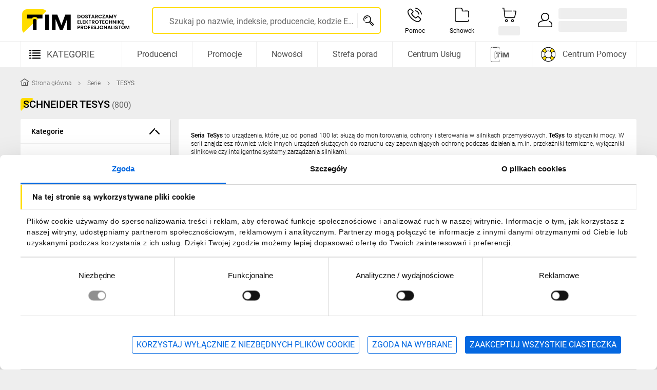

--- FILE ---
content_type: text/css; charset=utf-8
request_url: https://www.tim.pl/_nuxt/nuxt-3/farv-2/ClampList.C-0i3yjyq.css
body_size: -2097
content:
.clamp-list[data-v-b194488b]{align-items:center;display:flex;width:100%;word-break:break-all}.clamp-list__item[data-v-b194488b]{border-bottom:1px solid #0000;color:#666;display:flex;font-size:1em;line-height:1.1}.clamp-list__item.is-link[data-v-b194488b]:hover{border-bottom:1px solid #666}.clamp-list__link[data-v-b194488b]{width:100%}.clamp-list__divider[data-v-b194488b],.clamp-list__link[data-v-b194488b]{color:#666;font-size:1em;line-height:1.1}.clamp-list__divider[data-v-b194488b]{margin:-.1em 4px 0;width:auto!important}.clamp-list__additional[data-v-b194488b]{margin-top:-.1em}


--- FILE ---
content_type: text/css; charset=utf-8
request_url: https://www.tim.pl/_nuxt/nuxt-3/farv-2/TimRangeFilter.BuX58am2c.css
body_size: -1346
content:
.filter-shipping-icon[data-v-22d0b5ac]{margin-right:8px}.filter-input[data-v-4eeba9a9]{align-items:center;display:flex;flex-wrap:nowrap}.filter-input__input[data-v-4eeba9a9]{height:30px;width:90px}.filter-input__subtext[data-v-4eeba9a9]{color:#8f8f8f;font-size:12px;line-height:1;margin-top:8px;text-align:center}.filter-input__unit[data-v-4eeba9a9]{line-height:1;margin-bottom:24px;margin-left:4px}.filter-input--read-only .filter-input__unit[data-v-4eeba9a9]{color:#8f8f8f}.filter-input--small .filter-input__input[data-v-4eeba9a9]{width:75px}.filter-input-validation[data-v-30db6e5c]{align-items:center;color:#ed0004;display:flex;font-size:12px;justify-content:center;padding-bottom:4px;text-align:center;width:100%}.vue-slider-dot{position:absolute;transition:all 0s;z-index:5}.vue-slider-dot:focus{outline:none}.vue-slider-dot-tooltip{position:absolute;visibility:hidden}.vue-slider-dot-hover:hover .vue-slider-dot-tooltip,.vue-slider-dot-tooltip-show{visibility:visible}.vue-slider-dot-tooltip-top{left:50%;top:-10px;transform:translate(-50%,-100%)}.vue-slider-dot-tooltip-bottom{bottom:-10px;left:50%;transform:translate(-50%,100%)}.vue-slider-dot-tooltip-left{left:-10px;top:50%;transform:translate(-100%,-50%)}.vue-slider-dot-tooltip-right{right:-10px;top:50%;transform:translate(100%,-50%)}.vue-slider-marks{height:100%;position:relative;width:100%}.vue-slider-mark{position:absolute;z-index:1}.vue-slider-ltr .vue-slider-mark,.vue-slider-rtl .vue-slider-mark{height:100%;top:50%;width:0}.vue-slider-ltr .vue-slider-mark-step,.vue-slider-rtl .vue-slider-mark-step{top:0}.vue-slider-ltr .vue-slider-mark-label,.vue-slider-rtl .vue-slider-mark-label{margin-top:10px;top:100%}.vue-slider-ltr .vue-slider-mark{transform:translate(-50%,-50%)}.vue-slider-ltr .vue-slider-mark-step{left:0}.vue-slider-ltr .vue-slider-mark-label{left:50%;transform:translate(-50%)}.vue-slider-rtl .vue-slider-mark{transform:translate(50%,-50%)}.vue-slider-rtl .vue-slider-mark-step{right:0}.vue-slider-rtl .vue-slider-mark-label{right:50%;transform:translate(50%)}.vue-slider-btt .vue-slider-mark,.vue-slider-ttb .vue-slider-mark{height:0;left:50%;width:100%}.vue-slider-btt .vue-slider-mark-step,.vue-slider-ttb .vue-slider-mark-step{left:0}.vue-slider-btt .vue-slider-mark-label,.vue-slider-ttb .vue-slider-mark-label{left:100%;margin-left:10px}.vue-slider-btt .vue-slider-mark{transform:translate(-50%,50%)}.vue-slider-btt .vue-slider-mark-step{top:0}.vue-slider-btt .vue-slider-mark-label{top:50%;transform:translateY(-50%)}.vue-slider-ttb .vue-slider-mark{transform:translate(-50%,-50%)}.vue-slider-ttb .vue-slider-mark-step{bottom:0}.vue-slider-ttb .vue-slider-mark-label{bottom:50%;transform:translateY(50%)}.vue-slider-mark-label,.vue-slider-mark-step{position:absolute}.vue-slider{box-sizing:initial;display:block;position:relative;-webkit-user-select:none;user-select:none;-webkit-tap-highlight-color:rgba(0,0,0,0)}.vue-slider-rail{height:100%;position:relative;transition-property:width,height,left,right,top,bottom;width:100%}.vue-slider-process{position:absolute;z-index:1}.tim-range-filter[data-v-81724bcd]{position:relative;z-index:1}.tim-range-filter__inputs[data-v-81724bcd]{align-items:center;display:flex;justify-content:center;padding:16px 24px}.tim-range-filter__separator[data-v-81724bcd]{color:#000;font-size:14px;margin:0 8px}.tim-range-filter[data-v-81724bcd] .vue-slider{border-bottom:1px solid #eee;padding:30px 32px!important}.tim-range-filter[data-v-81724bcd] .vue-slider-disabled{cursor:not-allowed}.tim-range-filter[data-v-81724bcd] .vue-slider-disabled .vue-slider-process{background-color:#eee}.tim-range-filter[data-v-81724bcd] .vue-slider-rail{background-color:#eee;border-radius:3px}.tim-range-filter[data-v-81724bcd] .vue-slider-process{background-color:#000}.tim-range-filter[data-v-81724bcd] .vue-slider-dot-handle{background-color:#fff;border:3px solid #000;border-radius:50%;box-shadow:0 0 2px #0000004d;box-sizing:border-box;cursor:pointer;height:100%;width:100%}.tim-range-filter[data-v-81724bcd] .vue-slider-dot-handle-disabled{border-color:#eee;cursor:not-allowed}.tim-range-filter[data-v-81724bcd] .vue-slider-dot-tooltip-top{top:0}


--- FILE ---
content_type: text/css; charset=utf-8
request_url: https://www.tim.pl/_nuxt/nuxt-3/farv-2/SeriesDescription.u-wEFKDVy.css
body_size: -2138
content:
.series-description[data-v-61f3c4b8]{background-color:#fff;border-radius:3px;font-size:12px;font-weight:300;margin-bottom:16px;overflow:hidden;padding:24px}.series-description[data-v-61f3c4b8] .series-description__wrapper{display:inline}.series-description[data-v-61f3c4b8] .series-description__wrapper p{display:inline;margin:0}


--- FILE ---
content_type: text/css; charset=utf-8
request_url: https://www.tim.pl/_nuxt/nuxt-3/farv-2/dynamicAssetcss.CWnYNfJmH.css
body_size: -2145
content:
.series-aside-content[data-v-df47e275]{display:flex;flex-direction:column}.series-header[data-v-87556785]{margin:0 8px 16px}@media print,screen and (min-width:1264px){.series-header[data-v-87556785]{margin-left:0}}.series-selected-filters[data-v-0eaf7956]{display:none;margin-bottom:10px}@media print,screen and (min-width:1264px){.series-selected-filters[data-v-0eaf7956]{display:flex}}.series-page__breadcrumbs[data-v-267b3e5b]{border-bottom:1px solid #e0e0e0;margin-bottom:16px}@media print,screen and (min-width:1264px){.series-page__breadcrumbs[data-v-267b3e5b]{border-bottom:none;margin-bottom:0}}


--- FILE ---
content_type: text/css; charset=utf-8
request_url: https://www.tim.pl/_nuxt/nuxt-3/farv-2/MobileDropdownSection.DbZ7_cwL7.css
body_size: -1802
content:
.tim-accordion-group[data-v-8e87e890]{list-style:none;padding-left:0}.tim-accordion-group__accordion-wrapper[data-v-8e87e890]{transition:margin .3s cubic-bezier(.25,.8,.5,1)}.tim-accordion-group__accordion-wrapper[data-v-8e87e890]:first-child{margin-top:0!important}.tim-accordion-group__accordion-wrapper[data-v-8e87e890]:last-child{margin-bottom:0!important}.tim-accordion-group__accordion-wrapper--expanded[data-v-8e87e890]{margin:8px 0}.tim-accordion-group__accordion[data-v-8e87e890]{border-radius:0!important;box-shadow:0 2px 5px 1px #0000001a!important;margin-bottom:0!important}.tim-accordion-group__accordion[data-v-8e87e890] .base-accordion__content{overflow:hidden;padding:0}.tim-accordion-group__accordion[data-v-8e87e890] .base-accordion__icon{fill:#666}.tim-accordion-group__accordion[data-v-8e87e890] .base-accordion__icon:hover{background:none}.tim-accordion-group__accordion[data-v-8e87e890] .base-header{border-left:none;height:61px;min-height:61px}.tim-accordion-group__accordion[data-v-8e87e890] .base-header__text{height:100%;margin:0;padding-left:0}.tim-accordion-group__accordion[data-v-8e87e890] .base-header__button{font-size:16px;padding-left:21px;text-align:left;text-overflow:none;text-transform:none;white-space:pre-wrap}.tim-accordion-group__accordion[data-v-8e87e890] .base-header__icon{margin-bottom:auto;margin-top:auto}.mobile-dropdown-section__title[data-v-546c22a0]{font-size:14px;font-weight:500}.mobile-dropdown-section__list[data-v-546c22a0]{list-style:none;padding:12px 24px}.mobile-dropdown-section__list-item[data-v-546c22a0]{display:flex}.mobile-dropdown-section__link[data-v-546c22a0]{color:#000;cursor:pointer;font-weight:300;padding:12px 0;width:100%}


--- FILE ---
content_type: text/css; charset=utf-8
request_url: https://www.tim.pl/_nuxt/nuxt-3/farv-2/IconAddToCart.uN2a272JG.css
body_size: -2275
content:
.icon-add-to-cart circle[data-v-38d24db3],.icon-add-to-cart path[data-v-38d24db3]{fill:currentColor}


--- FILE ---
content_type: text/javascript; charset=utf-8
request_url: https://www.tim.pl/_nuxt/nuxt-3/farv-2/index.BgUFfcM34.js
body_size: -436
content:
import{di as g,dj as f,dk as b}from"./entry.UELzdmfGX.js";(function(){try{var i=typeof window<"u"?window:typeof global<"u"?global:typeof self<"u"?self:{},a=new i.Error().stack;a&&(i._sentryDebugIds=i._sentryDebugIds||{},i._sentryDebugIds[a]="94ec10a1-0237-40b6-8f58-5aff6bdb21ba",i._sentryDebugIdIdentifier="sentry-dbid-94ec10a1-0237-40b6-8f58-5aff6bdb21ba")}catch{}})();const l={qty:0,unit:"",availability:{stockColor:"gray",shippingColor:"gray-nz",shippingText:""}},I={grossValue:0,netValue:0,taxValue:0},m=i=>({color:i.availability.stockColor,unit:i.unit,quantity:i.qty}),y=i=>({color:i.availability.shippingColor,text:i.availability.shippingText}),h=i=>g(i).map(a=>({sku:(a==null?void 0:a.sku)||"",url:b((a==null?void 0:a.url)||""),name:(a==null?void 0:a.name)||"",isWire:(a==null?void 0:a.isWire)||!1,energyClass:(a==null?void 0:a.energyClass)||"",mainImageUrl:(a==null?void 0:a.singleImage)||"",stock:m((a==null?void 0:a.stock)||l),shipping:y((a==null?void 0:a.stock)||l),price:f(a==null?void 0:a.price)})),w=i=>g(i).map(a=>({sku:(a==null?void 0:a.sku)||"",url:b((a==null?void 0:a.url)||""),name:(a==null?void 0:a.name)||"",isWire:(a==null?void 0:a.isWire)||!1,energyClass:(a==null?void 0:a.energyClass)||"",mainImageUrl:(a==null?void 0:a.singleImage)||""}));export{y as a,I as b,w as c,h as d,l as f,m};


--- FILE ---
content_type: text/javascript; charset=utf-8
request_url: https://www.tim.pl/_nuxt/nuxt-3/farv-2/index.B523Eqy8X.js
body_size: -1766
content:
(function(){try{var e=typeof window<"u"?window:typeof global<"u"?global:typeof self<"u"?self:{},t=new e.Error().stack;t&&(e._sentryDebugIds=e._sentryDebugIds||{},e._sentryDebugIds[t]="4b1d969c-38c6-47a3-9140-dfacd1b5ffb9",e._sentryDebugIdIdentifier="sentry-dbid-4b1d969c-38c6-47a3-9140-dfacd1b5ffb9")}catch{}})();const o=`
	fragment stockFragment on Stock {
		availability {
			central
			shippingColor
			shippingText
			stockColor
		}
		qty
		unit
	}
`,n=`
	fragment taxFragment on Tax {
		value
		taxRate
	}
`,a=`
	fragment priceFragment on Price {
		currencyCode
		taxes {
			...taxFragment
		}
		netValue
		grossValue
		taxValue
	}
	${n}
`,s=`
	fragment carouselProductFragment on Product {
		id
		name
		sku
		url
		singleImage
		energyClass
		isWire
		stock {
			unit
			qty
			availability {
				stockColor
				shippingText
				shippingColor
			}
		}
		price {
			...priceFragment
		}
	}
	${a}
`,i=`
	fragment carouselProductFragmentWithoutPriceAndStock on Product {
		id
		name
		sku
		url
		singleImage
		energyClass
		isWire
	}
`,c=`
	fragment listingExpandableSectionProductsFragment on Product {
		sku
		name
		url
		singleImage
		isWire
	}
`;export{s as a,i as c,c as l,a as p,o as s};


--- FILE ---
content_type: image/svg+xml
request_url: https://www.tim.pl/images_D74hyTg0_nuxt_3/icons/IconContactPhone.svg
body_size: -1438
content:
<svg
	xmlns="http://www.w3.org/2000/svg"
	xml:space="preserve"
	style="enable-background: new 0 0 64 64"
	viewBox="0 0 64 64"
>
	<path d="M50.6 39.5c-1.3-1.4-2.9-2.1-4.6-2.1-1.7 0-3.3.7-4.7 2.1l-4.1 4.2-1-.5c-.5-.2-.9-.5-1.3-.7-4-2.5-7.6-5.8-11.1-10.1-1.7-2.1-2.8-3.9-3.6-5.6 1-.9 1.9-1.8 2.8-2.7l1.5-1.5c1.4-1.4 2.2-3 2.2-4.7s-.7-3.3-2.2-4.7l-3.8-3.8-1.2-1.2L17 5.7c-1.3-1.3-2.9-2-4.6-2s-3.4.7-4.8 2L3 10.3C1.3 12 .3 14.2 0 16.6c-.3 3.9.8 7.6 1.7 10 2.3 6 5.6 11.5 10.4 17.3 5.9 7.1 13 12.6 21.2 16.5 3.1 1.5 7.3 3.2 11.9 3.5h.9c3.2 0 5.8-1.1 7.9-3.4.6-.8 1.4-1.5 2.2-2.2l.2-.2c.6-.6 1.2-1.1 1.8-1.7 1.4-1.4 2.1-3 2.1-4.7 0-1.7-.7-3.3-2.1-4.7l-7.6-7.5zM51 58c-1.3 1.4-2.9 2.1-5 2.1h-.6c-4-.3-7.7-1.8-10.5-3.1-7.6-3.7-14.3-8.9-19.9-15.5-4.5-5.5-7.5-10.7-9.6-16.1C4.2 22 3.7 19.5 3.9 17c.1-1.5.7-2.8 1.8-3.9l4.6-4.6c.6-.6 1.3-.9 2-.9.8 0 1.5.5 1.9 1l2.4 2.4 1.3 1.3 3.7 3.7c.7.7 1 1.4 1 2 0 .7-.3 1.3-1 2l-1.2 1.2c-1.2 1.2-2.2 2.3-3.4 3.4-1.2 1.2-1 2.3-.7 3.3.9 2.3 2.3 4.5 4.4 7.1 3.7 4.6 7.7 8.2 12 10.9.5.3 1.1.6 1.7.9.5.2.9.5 1.5.8.5.2.9.3 1.4.3 1.2 0 1.9-.7 2.1-1l4.6-4.6c.4-.4 1.1-1 2-1 .9 0 1.5.6 1.9 1l7.4 7.4c1.3 1.3 1.4 2.7 0 4.1-.4.5-.9.9-1.4 1.4l-.3.3c-1 .8-1.8 1.6-2.6 2.5zM43.8 20.2c2.5 2.5 4.2 5.7 4.8 9.2.2.9 1 1.6 1.9 1.6h.3c.5-.1 1-.4 1.3-.8.3-.4.4-.9.3-1.4-.7-4.3-2.8-8.2-5.9-11.3-3.1-3.1-7-5.1-11.3-5.9h-.3c-.9 0-1.8.7-1.9 1.6-.1.5 0 1 .3 1.5.3.4.7.7 1.2.8 3.6.5 6.8 2.1 9.3 4.7zM54.3 9.7C49.2 4.6 42.8 1.2 35.7 0h-.3c-.9 0-1.7.7-1.9 1.6-.2 1.1.5 2 1.6 2.2 6.2 1.1 12 4 16.5 8.5s7.5 10.2 8.6 16.5c.2.9 1 1.6 1.9 1.6h.3c.5-.1.9-.4 1.3-.8.3-.4.4-.9.3-1.4-1.2-7-4.6-13.4-9.7-18.5z"/>
</svg>

--- FILE ---
content_type: text/javascript; charset=utf-8
request_url: https://www.tim.pl/_nuxt/nuxt-3/farv-2/index.DZOJdXxea.js
body_size: 3067
content:
import{aE as b,b1 as V,di as I,dj as z,cW as M,aA as y,dz as E,aY as F,cV as N,bG as x,bF as R,ge as Q}from"./entry.UELzdmfGX.js";import{b as K,c as U,d as H,e as X}from"./filters.CKXhSXssp.js";import{g as Z}from"./price.BBaCNzv_x.js";import{b as T}from"./consts.A_x3-diE_.js";import{S as q}from"./consts.MnDaXuPnC.js";import{m,a as G}from"./index.DX8THwZGJ.js";import{M as W}from"./index.As17k0b4i.js";import{M as A}from"./index.QIQYPOf2v.js";import{s as L,p as v}from"./index.B523Eqy8X.js";import"./index.DTQsLSZ1f.js";(function(){try{var t=typeof window<"u"?window:typeof global<"u"?global:typeof self<"u"?self:{},r=new t.Error().stack;r&&(t._sentryDebugIds=t._sentryDebugIds||{},t._sentryDebugIds[r]="70ea68cc-4d3b-41e5-bb95-b6f70038f1c9",t._sentryDebugIdIdentifier="sentry-dbid-70ea68cc-4d3b-41e5-bb95-b6f70038f1c9")}catch{}})();const J=t=>({id:t.id,name:t.name,url:b(t.url),children:[]}),tt=t=>Object.keys(t).map(r=>({id:r,url:b(t[r].link),name:t[r].label,children:t[r].siblings.map(J)})),et=t=>t!=null&&t.category_breadcrumbs?tt(t.category_breadcrumbs):[],Y=t=>r=>at(r,t),at=(t,r)=>{var o;return{id:t.id,name:t.name,url:`serie/${r}/${t.url}`,level:Number(t.level),count:Number(t.doc_count),children:(o=t==null?void 0:t.child)!=null&&o.length?t.child.map(Y(r)):[]}},st=(t,r)=>t.category_items.map(Y(r)),rt=t=>({categoryPageTitle:t.category_page_title||""}),ot=t=>t.map(r=>({label:r.label})),nt=t=>({grossValue:Z(t),netValue:0}),ct=t=>t.map(r=>{var o,e,a,s,n,c,i,u,l,d,p,g,P,w,_,f,S,O,C;return{id:r._source.id,name:((o=r._source)==null?void 0:o.name)||"",url:r._source.productLink||"",sku:((e=r._source)==null?void 0:e.sku)||"",openPrice:nt(r._source.price||""),mainImageUrl:V(((a=r._source)==null?void 0:a.imageLink)||""),energyClass:((s=r._source)==null?void 0:s.energy_class)||"",categoryUrl:b(((n=r._source)==null?void 0:n.categoryLink)||""),categoryName:((c=r._source)==null?void 0:c.categoryName)||"",seriesName:((i=r._source)==null?void 0:i.seria_u_dostawcy)||"",seriesUrl:b(((u=r._source)==null?void 0:u.seriesLink)||""),manufacturerName:((l=r._source)==null?void 0:l.manufacturer)||"",manufacturerUrl:b(((d=r._source)==null?void 0:d.manufacturerLink)||""),reviewStars:((p=r._source)==null?void 0:p.stars)||{average:0,max:0,count:0},manufacturerProductId:((g=r._source)==null?void 0:g.referenceNumber)||"",areDedicatedAccessoriesAvailable:!!((P=r._source)!=null&&P.hasAccessories),areAdditionalSeriesProductsAvailable:!!((w=r._source)!=null&&w.hasSeries),areSubstitutesAvailable:!!((_=r._source)!=null&&_.hasReplacements),areMarketplaceProductsAvailable:!1,isOnSale:((f=r._source)==null?void 0:f.isOmnibusSale)||!1,isPredecessor:!!Number((S=r._source)==null?void 0:S.is_predecessor),supplierUrl:b(((O=r._source)==null?void 0:O.supplierLink)||""),productBreadcrumbs:ot(((C=r._source)==null?void 0:C.product_breadcrumbs)||[]),isPriceLoaded:!1,isWire:!1,successor:{name:"",url:""},lastOrderDetails:{date:"",count:0},price:{grossValue:0,netValue:0},manufacturerPrice:{grossValue:0,netValue:0},discount:"",priceBeforeSale:{grossValue:0,netValue:0},promoIcons:[],marketplaceProducts:[],isExternalSupplier:!1,shipping:{productId:-1,color:T,text:""},stock:{productId:-1,color:q,quantity:0,unit:""}}}),it=t=>({totalProductsNumber:t.total,products:ct(t.products)}),ut=t=>({tooltipHtml:t.description,imageUrl:t.image_url,url:t.url,iconName:"",iconColor:""}),lt=t=>Array.isArray(t)?[]:Object.keys(t).map(r=>{const o=t[r];return{id:Number(o.id),sku:o.sku,fromExternalSupplierMagazine:!!Number((o==null?void 0:o.fromVendorMagazine)||"0")}}),dt=t=>{if(Array.isArray(t))return{name:"",url:""};const r=Object.keys(t)[0],o=t[r];return{url:(o==null?void 0:o.url)||"",name:(o==null?void 0:o.name)||""}},pt=t=>Object.keys(t).map(r=>{var e,a,s;const o=t[r];return{id:Number(r),promoIcons:((e=o==null?void 0:o.promo_icon)==null?void 0:e.map(ut))||[],marketplaceProducts:lt((o==null?void 0:o.marketplace)||[]),isExternalSupplier:!!o.is_vendor||!1,isWire:!!(o!=null&&o.is_wire),priceBeforeSale:m({label:((a=o.omnibus)==null?void 0:a.label)||"",value:((s=o.omnibus)==null?void 0:s.value)||""}),successor:dt((o==null?void 0:o.successor)||[])}}),gt=t=>Object.keys(t).map(r=>{const o=t[r];return Array.isArray(o.bought_status.order)?{productId:Number(r),lastOrderDetails:{date:"",count:-1}}:{productId:Number(r),lastOrderDetails:{date:o.bought_status.order.last_order_date,count:o.bought_status.order.count}}}),$=t=>Object.keys(t).reduce((r,o)=>{var n,c,i,u,l,d,p,g;const e=t[o],a={productId:o,color:((c=(n=e.stock)==null?void 0:n.availability)==null?void 0:c.stockColor)||q,quantity:((i=e.stock)==null?void 0:i.qty)||0,unit:((u=e.stock)==null?void 0:u.unit)||""},s={productId:o,color:((d=(l=e.stock)==null?void 0:l.availability)==null?void 0:d.shippingColor)||T,text:((g=(p=e==null?void 0:e.stock)==null?void 0:p.availability)==null?void 0:g.shippingText)||""};return r.stock.push(a),r.shipping.push(s),r},{stock:[],shipping:[]}),kt=t=>{if(Array.isArray(t)){const e=t.find(a=>a.qty===1);return(e==null?void 0:e.percent)||""}const o=((t==null?void 0:t.segments)||[]).find(e=>Number(e.qty)===1);return(o==null?void 0:o.discount)||""},bt=t=>Object.keys(t).reduce((r,o)=>{const e=t[o],a={productId:e.sku,grossValue:m((e==null?void 0:e.price)||{label:"",value:""}).grossValue,netValue:m((e==null?void 0:e.price)||{label:"",value:""}).netValue},s={productId:e.sku,discount:kt((e==null?void 0:e.price_table)||[])},n={productId:e.sku,grossValue:m((e==null?void 0:e.manufacturer_price)||{label:"",value:""}).grossValue,netValue:m(e.manufacturer_price||{label:"",value:""}).netValue};return r.manufacturerPrices.push(n),r.discounts.push(s),r.prices.push(a),r},{prices:[],discounts:[],manufacturerPrices:[]}),mt=t=>{const r=t.media_gallery.filter(a=>a.type==="wr360"),o=t.media_gallery.filter(a=>a.type==="yt");return{images:t.media_gallery.filter(a=>a.type==="img").map(a=>({url:a.image_url,type:A.STANDARD_IMAGE})),videos:o.map(a=>({type:A.VIDEO,url:a.data})),images360:r.map(a=>({type:A.IMAGE_360,url:a.data[0],imageSet:a.data}))}},j=t=>{const r="Kody CN widniejące przy produktach zostały oznaczone na podstawie naszej najlepszej wiedzy oraz przy dołożeniu należytej staranności. TIM S.A. nie ponosi jakiejkolwiek odpowiedzialności za szkody wynikające bezpośrednio lub pośrednio z wykorzystywania oznaczeń CN prezentowanych przy produktach.";return t.filter(e=>String(e.value).trim().length).map(e=>{const a=String(e.label).trim().toLowerCase()==="cn";return{...e,tooltip:a?r:""}})},yt=t=>({manufacturerContactType:t.type||W.RESPONSIBLE_PERSON,entityName:t.name||"",entityEmail:t.email||"",entityAddress:t.address||"",entitySiteUrl:t.url||""}),_t=t=>{const r=j(t.logistic_attributes),o=j(t.attributes_block);return{logisticDetails:r,technicalDetails:o}},D=({generalInfoResponse:t,detailsResponse:r})=>t.map(o=>{const e=r[o.sku];return{mainImageUrl:V((o==null?void 0:o.image_url)||""),isWire:!!(o!=null&&o.is_wire)||!1,name:(o==null?void 0:o.name)||"",sku:(o==null?void 0:o.sku)||"",url:b(o.url),stock:$({[o.sku]:{stock:e==null?void 0:e.stock}}).stock[0],shipping:$({[o.sku]:{stock:e==null?void 0:e.stock}}).shipping[0],price:m((e==null?void 0:e.price)||{label:"",value:""})}}),ft=t=>Object.keys(t).map(r=>{var o,e,a,s;return{sku:r,price:m(((o=t==null?void 0:t[r])==null?void 0:o.price)||{label:"",value:""}),stock:$({[r]:{stock:(e=t==null?void 0:t[r])==null?void 0:e.stock}}).stock[0],shipping:$({[r]:{stock:(a=t==null?void 0:t[r])==null?void 0:a.stock}}).shipping[0],url:b(((s=t==null?void 0:t[r])==null?void 0:s.url)||"")}}),St=t=>{const r=I(t),o=r.map(s=>{var n,c;return{productId:(s==null?void 0:s.sku)||"",grossValue:((n=s==null?void 0:s.price)==null?void 0:n.grossValue)||0,netValue:((c=s==null?void 0:s.price)==null?void 0:c.netValue)||0}}),e=r.map(s=>({productId:(s==null?void 0:s.sku)||"",discount:s!=null&&s.discountPercent&&`${Number(s==null?void 0:s.discountPercent).toFixed(2)}%`||""})),a=r.map(s=>{var n,c;return{productId:(s==null?void 0:s.sku)||"",grossValue:((n=s==null?void 0:s.manufacturerPrice)==null?void 0:n.grossValue)||0,netValue:((c=s==null?void 0:s.manufacturerPrice)==null?void 0:c.netValue)||0}});return{prices:o,discounts:e,manufacturerPrices:a}},Et=t=>I(t).reduce((o,e)=>{var n,c,i,u,l,d,p,g;const a={productId:e.sku,color:((c=(n=e.stock)==null?void 0:n.availability)==null?void 0:c.stockColor)||q,quantity:((i=e.stock)==null?void 0:i.qty)||0,unit:((u=e.stock)==null?void 0:u.unit)||""},s={productId:e.sku,color:((d=(l=e.stock)==null?void 0:l.availability)==null?void 0:d.shippingColor)||T,text:((g=(p=e==null?void 0:e.stock)==null?void 0:p.availability)==null?void 0:g.shippingText)||""};return o.stock.push(a),o.shipping.push(s),o},{stock:[],shipping:[]}),ht=(t,r)=>I(t).reduce((e,a)=>(e.content[a.sku]={price:G({priceToMap:z(a.price),isB2B:r}),stock:{availability:{shippingText:a.stock.availability.shippingText,shippingColor:a.stock.availability.shippingColor,stockColor:a.stock.availability.stockColor},qty:a.stock.qty,unit:a.stock.unit},sku:a.sku},e),{content:{}}),$t=(t,r)=>I(t).reduce((e,a)=>(e.content[a.sku]={price:G({priceToMap:z(a.price),isB2B:r}),stock:{availability:{shippingText:a.stock.availability.shippingText,shippingColor:a.stock.availability.shippingColor,stockColor:a.stock.availability.stockColor},qty:a.stock.qty,unit:a.stock.unit},url:a.url},e),{content:{}}),Pt=`
	query seriesSEODescriptionQuery($path: String) {
		productsArea {
			series(path: $path) {
				id
				description
			}
		}
	}
`,wt=`
	query manufacturerDetails($id: ID!) {
		productsArea {
			product(id: $id) {
				id
				manufacturer {
					contact {
						type
						name
						email
						url
						address
					}
				}
			}
		}
	}
`,It=`
	query seriesListingMultiplePrices($skuList: [String]) {
		productsArea {
			products(sku_list: $skuList) {
				edges {
					node {
						sku
						discountPercent
						price {
							...priceFragment
						}
						manufacturerPrice {
							...priceFragment
						}
					}
				}
			}
		}
	}
	${v}
`,At=`
	query multipleProductsStock($skuList: [String]) {
		productsArea {
			products(sku_list: $skuList) {
				edges {
					node {
						sku
						stock {
							...stockFragment
						}
					}
				}
			}
		}
	}
	${L}
`,Dt=`
	query m1ListingExpandableItemDetails($skuList: [String]) {
		productsArea {
			products(sku_list: $skuList) {
				edges {
					node {
						sku
						price {
							...priceFragment
						}
						stock {
							...stockFragment
						}
					}
				}
			}
		}
	}
	${v}
	${L}
`,Tt=`
	query m1ListingExpandableMarketplaceItemDetails($skuList: [String]) {
		productsArea {
			products(sku_list: $skuList) {
				edges {
					node {
						sku
						url
						price {
							...priceFragment
						}
						stock {
							...stockFragment
						}
					}
				}
			}
		}
	}
	${v}
	${L}
`,k="rwd/data/",h="rwd/category/",B="rwd/bulkData/",Ut=({restClient:t,graphqlClient:r,getCustomer:o})=>({async getAllSeries(){var n,c,i;const e=await t(`${k}?get=all_series`),a=e.notifications||{},s=Q(a);if(s)throw new Error(s);if(!((c=(n=e==null?void 0:e.content)==null?void 0:n.all_series)!=null&&c.length))throw new Error("[MONITORING]: Brak serii w odpowiedzi BE");return((i=e==null?void 0:e.content)==null?void 0:i.all_series)||[]},async getCategories({seriesSlug:e}){var l;const a={"filters[seriesLink.keyword]":`${String(E.series).slice(1)}/${e}`},s=new URLSearchParams(a),n=await t(`${h}getCategories/?${s}`),c={category_items:[]},u=((l=n==null?void 0:n.category_items)==null?void 0:l.length)?n:c;return st(u,e)},async getActiveCategoryId({categoryURI:e}){var s;const a=await t(`${k}?get=rewrite&uri=/${e}`);return((s=a==null?void 0:a.content)==null?void 0:s.rewrite.category_id)||0},async checkIfSeriesExists({seriesSlug:e}){const a={page:1,order:R.DEFAULT,dir:x.DESCENDING,pageSize:N.TWENTY_FOUR,id:0,"filters[seriesLink.keyword]":`${String(E.series).slice(1)}/${e}`},s=new URLSearchParams(a);return(await t(`${h}getCategoryProducts?${s}`)).total>0},async getProducts({seriesSlug:e,categoryId:a,page:s=1,pageSize:n=N.TWENTY_FOUR,sortType:c=R.DEFAULT,sortDirection:i=x.DESCENDING,filters:u=[]}){const l=X(u),d={page:s,order:c,dir:i,pageSize:n,id:a,"filters[seriesLink.keyword]":`${String(E.series).slice(1)}/${e}`,...l},p=new URLSearchParams(d),g=await t(`${h}getCategoryProducts?${p}`);return it(g)},async getM1ProductsPrices(e,a){const s=e.join(","),n=`price,sku,price_table${a===F.LIST?",manufacturer_price":""}`,c=await t(`${B}products?ids=${s}&get=${n}`),i={value:"",label:""},u={segments:[{discount:""}]},l={"0000000":{price:i,price_table:u,manufacturer_price:i,sku:"000-000-000"}},d={"0000000":{price:i,price_table:u,sku:"000-000-000"}},p=a===F.LIST?l:d;return bt((c==null?void 0:c.content)||p)},async getM1ListingGQLProductsPrices({skuList:e}){var n;const{data:a}=await r.query({query:It,variables:{skuList:e},area:y.PRODUCT_SERIES}),s=((n=a==null?void 0:a.productsArea)==null?void 0:n.products)||{edges:[]};return St(s)},async getM1ProductsStock(e){const a=e.join(","),s=await t(`${k}bulk?ids=${a}&get=stock`),n={"0000000":{stock:{availability:{shippingText:"",shippingColor:"",stockColor:""},qty:0,unit:""}}};return $((s==null?void 0:s.content)||n)},async getProductsStock(e){var n;const{data:a}=await r.query({query:At,variables:{skuList:e},area:y.PRODUCT_SERIES}),s=((n=a==null?void 0:a.productsArea)==null?void 0:n.products)||{edges:[]};return Et(s)},async getProductsLazyData(e){const a=e.join(","),n=await t(`${k}bulk?ids=${a}&get=${["promo_icon","is_wire","is_vendor","can_be_returned","marketplace","successor","omnibus"].join(",")}`),c={"0000000":{can_be_returned:0,omnibus:{label:null,value:null},is_vendor:0,is_wire:0,marketplace:[],promo_icon:[],successor:[]}};return pt((n==null?void 0:n.content)||c)},async getProductsBoughtStatuses(e){const a=e.join(","),s=await t(`${B}products?ids=${a}&get=bought_status`),n={"0000000":{bought_status:{order:[]}}};return gt((s==null?void 0:s.content)||n)},async getMediaGallery(e){const a=await t(`${k}?id=${e}&get=media_gallery`),s={media_gallery:[]};return mt((a==null?void 0:a.content)||s)},async getInitialFilters({selectedFiltersQuery:e,activeCategoryId:a,seriesSlug:s}){const n=H(e),c=new URLSearchParams({id:String(a),"filters[seriesLink.keyword]":`${String(E.series).slice(1)}/${s}`,...n}),i=await t(`${h}getCategoryFilters?${c}`);return U(i||{total:0,filters:{}})},async getFilters({selectedFilters:e=[],activeCategoryId:a,seriesSlug:s}){const n=K(e),c=new URLSearchParams({id:String(a),"filters[seriesLink.keyword]":`${String(E.series).slice(1)}/${s}`,...n}),i=await t(`${h}getCategoryFilters?${c}`);return U(i||{total:0,filters:{}})},async getAboveTheFoldDescription(e){var n,c;const a=e.startsWith("/")?e.split("/").slice(1).join("/"):e,{data:s}=await r.query({query:Pt,variables:{path:a},area:y.PRODUCT_SERIES});return((c=(n=s==null?void 0:s.productsArea)==null?void 0:n.series)==null?void 0:c.description)||""},async getGenericCategoryBreadcrumbs({categoryURI:e}){const a=await t(`${k}?get=rewrite,category_breadcrumbs&uri=/${e}`),s={category_breadcrumbs:{}};return et((a==null?void 0:a.content)||s)},async getCategoryMetadata({categoryID:e}){const a=await t(`${k}?get=category_page_title&cat_id=${e}`),s={category_page_title:""};return rt((a==null?void 0:a.content)||s)},async getExpandableProductDetailsSectionData({sku:e}){var _,f,S;const a=t(`${k}?id=${e}&get=logistic_attributes,attributes_block`),s=r.query({query:wt,variables:{id:`/api/catalog/v1/products/${e}`},queryName:"manufacturerDetails",area:y.PRODUCT_SERIES}),[n,c]=await Promise.all([a,s]),{data:i}=c,u={type:W.RESPONSIBLE_PERSON,name:"",email:"",address:"",url:""},l=((S=(f=(_=i==null?void 0:i.productsArea)==null?void 0:_.product)==null?void 0:f.manufacturer)==null?void 0:S.contact)||u,d={logistic_attributes:[],attributes_block:[]},p=(n==null?void 0:n.content)||d,{technicalDetails:g,logisticDetails:P}=_t(p),w=yt(l);return{technicalDetails:g,logisticDetails:P,manufacturerDetails:w}},async getM1ListingExpandableProductItemDetails(e){const a=e.join(","),{useRequestWithFallback:s}=M();return await s({defaultRequest:async()=>{var l;const{data:i}=await r.query({query:Dt,variables:{skuList:e},area:y.PRODUCT_SERIES}),u=((l=i==null?void 0:i.productsArea)==null?void 0:l.products)||{edges:[]};return ht(u,o().isB2B)},fallbackRequest:()=>t(`${k}bulk?ids=${a}&get=sku,stock,price`),totalFallbackResponse:{content:{}}})},async getExpandableProductSeriesSectionData({sku:e}){var u,l,d;const a=await t(`${k}?id=${e}&get=series_block`),s=((l=(u=a==null?void 0:a.content)==null?void 0:u.series_block)==null?void 0:l.map(p=>p.sku))||[],n=await this.getM1ListingExpandableProductItemDetails(s),c=((d=a.content)==null?void 0:d.series_block)||[],i=(n==null?void 0:n.content)||{};return D({generalInfoResponse:c,detailsResponse:i})},async getExpandableProductAccessoriesSectionData({sku:e}){var u,l,d;const a=await t(`${k}?id=${e}&get=accessories_block`),s=((l=(u=a==null?void 0:a.content)==null?void 0:u.accessories_block)==null?void 0:l.map(p=>p.sku))||[],n=await this.getM1ListingExpandableProductItemDetails(s),c=((d=a.content)==null?void 0:d.accessories_block)||[],i=(n==null?void 0:n.content)||{};return D({generalInfoResponse:c,detailsResponse:i})},async getExpandableProductSubstitutesSectionData({sku:e}){var u,l,d;const a=await t(`${k}?id=${e}&get=upsells_block`),s=((l=(u=a==null?void 0:a.content)==null?void 0:u.upsells_block)==null?void 0:l.map(p=>p.sku))||[],n=await this.getM1ListingExpandableProductItemDetails(s),c=((d=a.content)==null?void 0:d.upsells_block)||[],i=(n==null?void 0:n.content)||{};return D({generalInfoResponse:c,detailsResponse:i})},async getExpandableProductMarketplaceItemsData({marketplaceItemsSkuList:e}){const a=e.join(","),{useRequestWithFallback:s}=M(),i=await s({defaultRequest:async()=>{var g;const{data:d}=await r.query({query:Tt,variables:{skuList:e},area:y.PRODUCT_SERIES}),p=((g=d==null?void 0:d.productsArea)==null?void 0:g.products)||{edges:[]};return $t(p,o().isB2B)},fallbackRequest:()=>t(`${k}bulk?ids=${a}&get=stock,price,url`),totalFallbackResponse:{content:{"0000000":{price:{value:"",label:""},stock:{availability:{shippingText:"",shippingColor:"",stockColor:""},qty:0,unit:""},url:""}}}}),u={"0000000":{price:{value:"",label:""},stock:{availability:{shippingText:"",shippingColor:"",stockColor:""},qty:0,unit:""},url:""}},l=(i==null?void 0:i.content)||u;return ft(l)}});export{Ut as default};


--- FILE ---
content_type: text/javascript; charset=utf-8
request_url: https://www.tim.pl/_nuxt/nuxt-3/farv-2/dynamicAssetslug.Bj3ZD5ZqG.js
body_size: 4269
content:
import{ba as J,bg as Ie,bh as j,bj as O,bs as se,bv as N,by as Y,bo as Z,bp as a,bx as ge,b0 as _e,bd as S,bz as ve,bA as De,bB as me,bC as Ae,bD as Ee,bE as Fe,bF as xe,bG as Ce,dy as Ne,bI as $e,bJ as ze,bK as Pe,bM as Be,bL as Re,bf as Me,bN as Oe,bk as de,bR as Ge,be as Ue,b1 as We,bw as qe,bO as je,bP as Ve,bQ as He}from"./entry.UELzdmfGX.js";import{_ as Ke,P as Xe,S as Ye,a as Ze,g as Je,b as Qe,L as et,c as tt}from"./ListingContainer.B6mOTgDvY.js";import{P as at}from"./consts.Bt_RNiY_d.js";import{g as rt}from"./products.C9CcrChYl.js";import{_ as st,a as ot,u as G}from"./SeriesPageCategoriesAccordion.BPkY4VUWQ.js";import it from"./SeriesDescription.DrZ_Ahrdg.js";import{L as nt}from"./ListingTitle.CWzxJmPO7.js";import{u as ct}from"./usePrice.CfUP6myMz.js";import{E as te}from"./consts.Dv3oBFO_2.js";import{u as lt}from"./analytics.DHgn-R927.js";import{G as ke}from"./index.BTHUOV7dJ.js";import{g as ut}from"./ListingCategoriesTreeAccordion.CzhxpaVtU.js";import{m as pt}from"./filters.CKXhSXssp.js";import{u as dt}from"./productAvailability.BRBgOjt47.js";import"./TimPagination.BVDV5IdBU.js";import"./useCanonicalLink.Ddh5ZlROv.js";import"./AvailabilityAlert.DLD1hOk1q.js";import"./consts.A_x3-diE_.js";import"./index.Dwtscw3h_.js";import"./consts.MnDaXuPnC.js";import"./ProductStock.BLfrLcNYC.js";import"./stock.C4phU92WZ.js";import"./Tooltip.D1bNSDy5N.js";import"./ProductShipping.KfeGcGrGo.js";import"./ProductStockAndShipping.D8mrVxmqt.js";import"./ClampList.DOJMjWB2V.js";import"./EnergyClassLabel.CKHPHwaBv.js";import"./price.BBaCNzv_x.js";import"./ProductDropdownMenu.DLxeKvmBp.js";import"./TimContextMenu.C3zFy4FDO.js";import"./QuantityInput.cqDz_X5rb.js";import"./AddToCartButton.BSXPhXFPm.js";import"./CompactListProductItemPrice.FZecIl3jS.js";import"./ProductHeader.CKkhdaaOi.js";import"./price.BF5QIOVJJ.js";import"./ProductLogInBanner.CqooQ9L84.js";import"./ProductOverlaySuccessor.BnljwFrzP.js";import"./index.QIQYPOf2v.js";import"./virtualpublic.B-RLvS2F1.js";import"./MarketplacePrice.DEm863d9b.js";import"./MarketplaceProductLink.BuDKjpEwt.js";import"./ProductDetails.D1BLiQazx.js";import"./index.As17k0b4i.js";import"./CompareButton.LUGkDyJ9F.js";import"./TimButtonCta.CgKY8wIo_.js";import"./AddToWishlistButton.BJu2qD-77.js";import"./index.DTQsLSZ1f.js";import"./TimInputNumeric.Coe5aH56p.js";import"./nuxt-error-boundary.BftnfgKEb.js";import"./has.Cvu4rYW9u.js";import"./TimRangeFilter.CV4_VcQx7.js";import"./TimAccordion.07XFdreg7.js";import"./useTransitionExpand.Cwud5oYLj.js";import"./TreeButton.C7OLpFQ7w.js";(function(){try{var n=typeof window<"u"?window:typeof global<"u"?global:typeof self<"u"?self:{},o=new n.Error().stack;o&&(n._sentryDebugIds=n._sentryDebugIds||{},n._sentryDebugIds[o]="ba960cfb-e688-4619-abf4-0ed9a7ef8daa",n._sentryDebugIdIdentifier="sentry-dbid-ba960cfb-e688-4619-abf4-0ed9a7ef8daa")}catch{}})();const gt=n=>{if(!(n!=null&&n.length))return"";const o=n.split("/");return(o==null?void 0:o[2])||""},mt=n=>{if(!(n!=null&&n.length))return[];const o=n.split("/");return(o==null?void 0:o.slice(3))||[]},bt=({totalNumberOfListingItems:n,listingProducts:o})=>({"@context":"https://schema.org","@type":"ItemList",numberOfItem:String(n),name:"serie produktowe",itemListElement:rt(o)}),ft={class:"series-aside-content","data-t":"listing-filters-drawer"},yt=J({__name:"SeriesAsideContent",emits:["filter"],setup(n,{emit:o}){const y=o,l=()=>y("filter");return(c,d)=>(j(),Ie("div",ft,[O(st),O(ot,{onFilter:l})]))}}),St=se(yt,[["__scopeId","data-v-df47e275"]]),ht=J({__name:"SeriesHeader",setup(n){const{totalProductsNumber:o,seriesSlug:y,currentCategoryName:l,seriesManufacturerName:c,currentPage:d}=N(G()),b=Y(()=>{var E;const h=l.value?` - ${l.value}`:"";return`${c.value.toUpperCase()} ${(E=y.value)==null?void 0:E.toUpperCase()}${h}`});return(h,E)=>(j(),Z(nt,{class:"series-header",title:a(b),count:a(o),"current-page-number":a(d)},null,8,["title","count","current-page-number"]))}}),Pt=se(ht,[["__scopeId","data-v-87556785"]]),_t=J({__name:"SeriesPagination",emits:["page-change"],setup(n,{emit:o}){const{currentPage:y,totalProductsNumber:l}=N(G()),{listingPageSize:c}=N(ge()),d=o,b=Y(()=>Math.ceil(l.value/c.value)),h=()=>{d("page-change")};return(E,A)=>(j(),Z(Ke,{"current-page-number":a(y),"total-number-of-pages":a(b),onPageChange:h},null,8,["current-page-number","total-number-of-pages"]))}}),vt=J({__name:"SeriesProductsList",setup(n){const{products:o,areAllPricesLoaded:y}=N(G()),{setProductPosition:l}=lt(),{$gtm:c,$repositories:d,$logger:b}=_e(),{getProperPriceTypeValue:h,currentUserPriceType:E}=ct(),A=S({}),$=S({}),_=S(!1),D=S(!1),x=S({}),v=S(!1),T=S(!1),w=S({}),F=S(!1),z=S(!1),u=S({}),P=S(!1),L=S(!1),B=S({}),f=S(!1),I=S(!1),V=async({productId:r,productSku:s})=>{var e;try{const{images360:R,videos:H,images:K}=await((e=d.series)==null?void 0:e.getMediaGallery(r));if(!R.length&&!H.length&&!K.length)return;A.value[s]={images360:R,videos:H,images:K}}catch(R){b.error(`Błąd podczas pobierania galerii produktu o id ${r} na seriach`,R)}},oe=r=>{l(r+1)},ae=({product:r,index:s})=>{c==null||c.listing.emitProductClickEvent({indexOnListing:s,productSku:r.sku,productName:r.name,productPrice:`${String(h(r.price))} ${E.value}`,productManufacturerName:r.manufacturerName,listType:"inne",manufacturerProductId:r.manufacturerProductId,productSeriesName:r.seriesName,productBreadcrumbs:r.productBreadcrumbs})},ie=async r=>{var s;try{_.value=!0;const e=await((s=d.series)==null?void 0:s.getExpandableProductDetailsSectionData({sku:r}));$.value={...$.value,[r]:{technicalDetails:(e==null?void 0:e.technicalDetails)||[],logisticDetails:(e==null?void 0:e.logisticDetails)||[],manufacturerDetails:(e==null?void 0:e.manufacturerDetails)||[]}}}catch(e){D.value=!0,b.error("Błąd podczas pobierania danych szczegółowych pojedynczego produktu na listingu serii",e)}finally{_.value=!1}},ne=async r=>{var s;try{v.value=!0;const e=await((s=d.series)==null?void 0:s.getExpandableProductSeriesSectionData({sku:r}))||[];x.value={...x.value,[r]:e}}catch(e){b.error("Błąd podczas pobierania serii produktu na listingu serii",e),T.value=!0}finally{v.value=!1}},ce=async r=>{var s;try{F.value=!0;const e=await((s=d.series)==null?void 0:s.getExpandableProductAccessoriesSectionData({sku:r}))||[];w.value={...w.value,[r]:e}}catch(e){b.error("Błąd podczas pobierania akcesoriów produktu na listingu serii",e),z.value=!0}finally{F.value=!1}},le=async r=>{var s;try{P.value=!0;const e=await((s=d.series)==null?void 0:s.getExpandableProductSubstitutesSectionData({sku:r}))||[];u.value={...u.value,[r]:e}}catch(e){b.error("Błąd podczas pobierania zamienników produktu na listingu serii",e),L.value=!0}finally{P.value=!1}},U=async r=>{var s;try{f.value=!0;const e=o.value.find(C=>C.sku===r),R=(e==null?void 0:e.marketplaceProducts)||[],H=R.map(C=>C.sku),K=await((s=d.series)==null?void 0:s.getExpandableProductMarketplaceItemsData({marketplaceItemsSkuList:H})),X={sku:e.sku,url:"",isWire:e.isWire,isExternalSupplier:e.isExternalSupplier,price:e.price,shipping:e.shipping,stock:e.stock},ue=K.map(C=>{var Q;const pe=((Q=R.find(q=>q.sku===C.sku))==null?void 0:Q.fromExternalSupplierMagazine)||!1;return{sku:C.sku,url:C.url,isWire:X.isWire,isExternalSupplier:pe,price:C.price,shipping:C.shipping,stock:C.stock}});B.value={...B.value,[r]:[X,...ue]}}catch(e){b.error("Błąd podczas pobierania marketplace produktu na listingu serii",e),I.value=!0}finally{f.value=!1}},W=({expandableSectionId:r,sku:s})=>{switch(r){case te.PRODUCT_DETAILS:{if($.value[s])return;ie(s);break}case te.MARKETPLACE:{if(B.value[s])return;U(s);break}case te.DEDICATED_ACCESSORIES:{if(w.value[s])return;ce(s);break}case te.ADDITIONAL_SERIES_PRODUCTS:{if(x.value[s])return;ne(s);break}case te.SUBSTITUTES:{if(u.value[s])return;le(s);break}}};return ve(y,r=>{r&&(c==null||c.product.emitProductsListEvent({products:o.value.slice(0,10),listingType:ke.LISTING_SERIES}))},{immediate:!0}),(r,s)=>(j(),Z(Xe,{products:a(o),"products-gallery":a(A),"expandable-product-details-section-data":a($),"is-expandable-product-details-section-loading":a(_),"is-expandable-product-details-section-error":a(D),"expandable-series-products-data":a(x),"is-expandable-series-products-loading":a(v),"is-expandable-series-products-error":a(T),"expandable-accessories-products-data":a(w),"is-expandable-accessories-products-loading":a(F),"is-expandable-accessories-products-error":a(z),"expandable-substitutes-products-data":a(u),"is-expandable-substitutes-products-loading":a(P),"is-expandable-substitutes-products-error":a(L),"expandable-marketplace-products-data":a(B),"is-expandable-marketplace-products-loading":a(f),"is-expandable-marketplace-products-error":a(I),onBeforeAddToCart:oe,onProductClick:ae,onGetGalleryImages:V,onExpandableSectionClick:W},null,8,["products","products-gallery","expandable-product-details-section-data","is-expandable-product-details-section-loading","is-expandable-product-details-section-error","expandable-series-products-data","is-expandable-series-products-loading","is-expandable-series-products-error","expandable-accessories-products-data","is-expandable-accessories-products-loading","is-expandable-accessories-products-error","expandable-substitutes-products-data","is-expandable-substitutes-products-loading","is-expandable-substitutes-products-error","expandable-marketplace-products-data","is-expandable-marketplace-products-loading","is-expandable-marketplace-products-error"]))}}),Dt=J({__name:"SeriesSelectedFilters",emits:["filter-change"],setup(n,{emit:o}){const{appliedFilters:y,areFiltersLoading:l}=N(G()),{resetSingleFilter:c,updateFilters:d,clearFilters:b,UPDATE_CHECKBOX_FILTER:h,SET_SELECTED_FILTERS_AS_APPLIED:E,setCurrentPage:A}=G(),$=De(),_=me(),D=o,x=async u=>{const P=$.resolve({name:_.name,query:u,params:{..._.params},hash:_.hash});await Ee(P.fullPath)},v=async()=>{const u=Ae(_.query);delete u.page,await x(u),A(1)},T=async()=>{const u=pt(y.value),L={...ut(_.query),...u};await x(L)},w=async()=>{await b(),await T(),await v(),D("filter-change")},F=async u=>{c(u),await d(),await T(),await v(),D("filter-change")},z=async({selectedValues:u,filterId:P})=>{c(P),u.forEach(L=>{h({filterId:P,optionLabel:L,optionValue:!0})}),await d(),E(),await T(),await v(),D("filter-change")};return(u,P)=>(j(),Z(Ye,{class:"series-selected-filters","applied-filters":a(y),"is-loading":a(l),onFilterRemove:F,onClearAll:w,onCheckboxFilterChange:z},null,8,["applied-filters","is-loading"]))}}),Et=se(Dt,[["__scopeId","data-v-0eaf7956"]]),xt=J({__name:"SeriesSortBar",emits:["page-size-change","sort-change","page-change"],setup(n,{emit:o}){const{listingPageSize:y}=N(ge()),{totalProductsNumber:l,currentPage:c,appliedFiltersCount:d,sortType:b,sortDirection:h}=N(G()),{setCurrentPage:E,setSortType:A,setSortDirection:$}=G(),{openDrawer:_}=Fe(),D=De(),x=me(),v=o,T=Y(()=>Math.ceil(l.value/y.value)),w=f=>{const I=Je({page:f,router:D,route:x});D.push(I)},F=()=>{_({name:"SeriesFiltersDrawer",headerText:"Filtry"})},z=({sortType:f,sortDirection:I})=>{const V=Qe({sortType:f,sortDirection:I,router:D,route:x});D.push(V)},u=f=>{const I=(f==null?void 0:f.sortType)||xe.DEFAULT,V=(f==null?void 0:f.sortDirection)||Ce.DESCENDING;z({sortType:I,sortDirection:V}),v("sort-change")},P=()=>{_({name:"NewListingSortingDrawer",headerText:"Sortowanie",isRightSide:!0,content:{onSortHandler:u,sortType:b.value,sortDirection:h.value}})},L=()=>{E(1),w(1),v("page-size-change")},B=()=>{v("page-change")};return(f,I)=>(j(),Z(Ze,{id:"categories-sort-bar","filters-count":a(d),"current-page":a(c),"total-pages":a(T),"sort-type":a(b),"sort-direction":a(h),onMobileFilterClick:F,onMobileSortClick:P,onPageSizeChange:L,onSortChange:u,onPageChange:B},null,8,["filters-count","current-page","total-pages","sort-type","sort-direction"]))}}),Ct=J({__name:"[...slug]",async setup(n){var he;let o,y;const l=me(),{runWithContext:c,$logger:d,$repositories:b,$gtm:h}=_e(),{setSeriesSlug:E,setIsPageLoading:A,getCategories:$,setActiveCategoryURI:_,getActiveCategoryId:D,setActiveCategoryId:x,getProducts:v,setCurrentPage:T,setSortType:w,setSortDirection:F,getProductsPrices:z,getProductsStocksAndShipping:u,getProductsLazyData:P,getProductsLastOrderDetails:L,getInitialFilters:B,getAboveTheFoldDescription:f,getGenericCategoryBreadcrumbs:I,getMetadata:V}=G(),{mainCategories:oe}=N(Ne()),{getAvailabilityData:ae}=dt(),{listingPageSize:ie}=N(ge()),{announce:ne}=Ge(),{sortType:ce,sortDirection:le,currentPage:U,products:W,productSKUList:r,appliedFilters:s,aboveTheFoldDescription:e,seriesBreadcrumbs:R,seriesManufacturerName:H,seriesName:K,currentCategoryName:X,totalProductsNumber:ue}=N(G()),C=async t=>{var i;try{return await((i=b.series)==null?void 0:i.checkIfSeriesExists({seriesSlug:t}))}catch{return d.error("Błąd przy sprawdzaniu czy seria istnieje"),!1}},pe=async({categoryURI:t,seriesSlug:i})=>{const p=!!(t!=null&&t.length),g=!!W.value.length,m=((t==null?void 0:t.split("/").length)||0)>1,{isFullyValid:ee,lastFoundValidCategoryInURI:M}=tt({categoryURIToCheck:t||"",allCategories:oe.value});if(!p&&g||ee&&g)return"";if(!p&&!g)return"/serie";const k=await C(i||"");if(!ee){if(!m&&k)return`/serie/${i}`;if(!m&&!k)return"/serie";if(!M&&k)return`/serie/${i}`;if(!M&&!k)return"/serie";if(M.length&&k)return`/serie/${i}/${M}`;if(M.length&&!k)return`/${M}`}if(!k)return`/${t}`;if(!m&&k)return`/${t}`;if(m&&k){const re=t.split("/").slice(0,-1).join("/");return`/serie/${i}/${re}`}},{data:Q,error:q}=([o,y]=$e(async()=>Ue(async()=>{var M,k,re;A(!0);let t="";const i=gt(l.path),p=mt(l.path).join("/"),g=Number(((M=l.query)==null?void 0:M.page)||1),m=((k=l.query)==null?void 0:k.sortDirection)||Ce.DESCENDING,ee=((re=l.query)==null?void 0:re.sortType)||xe.DEFAULT;return E(i),_(p),T(g),w(ee),F(m),p.length?(await c(async()=>{await D()}),await c(async()=>{await I()})):x(0),await c(async()=>{await B({pageUrlQueries:l.query})}),await c(async()=>{await v({page:g,sortDirection:m,sortType:ee})}),await c(async()=>{t=await pe({categoryURI:p,seriesSlug:i})||""}),t.length?(A(!1),{seriesSlug:i,categoryURI:p,redirectionTarget:t}):(await c(async()=>{await Promise.all([f(),$(),V()])}),A(!1),{seriesSlug:i,categoryURI:p,redirectionTarget:t})},"$b4q2DCXkyy")),o=await o,y(),o);(he=Q.value)!=null&&he.redirectionTarget.length&&Ee(Q.value.redirectionTarget,{}),q.value&&(ze(q.value)?(d.error("[SERIES LISTING]: useAsyncData Error",q.value),Pe({statusCode:q.value.statusCode})):(Pe({statusCode:500,message:`Wystąpił błąd podczas ładowania listingu serii ${q}`}),d.error("[SERIES LISTING]: useAsyncData Error",q.value)));const Te=Y(()=>{var t;return e.value.length>0&&!((t=Q.value)!=null&&t.categoryURI.length)}),be=()=>{const t=W.value.map(m=>m.id).slice(0,2),i=W.value.map(m=>m.sku).slice(0,2),p=W.value.map(m=>m.id).slice(2),g=W.value.map(m=>m.sku).slice(2);z(i),u(i),P(t),ae(i),L(t),z(g),u(g),P(p),ae(g),L(p)},fe=async()=>{await v({pageSize:ie.value,sortType:ce.value,sortDirection:le.value,page:U.value}),ne({text:"Lista produktów została zaktualizowana",type:"polite"}),be()},we=Be(function(){fe()},300);Re(()=>{be(),h==null||h.global.setPageTypeForAnalytics(ke.LISTING_SERIES)});const ye=Y(()=>{var p,g;const t=X.value?`- ${X.value}`:"",i=U.value===1?"":`- strona ${U.value}`;return`${(p=H.value)==null?void 0:p.toUpperCase()} ${(g=K.value)==null?void 0:g.toUpperCase()} ${t} ${i} - Wysyłamy produkty w 24h - Tim.pl`}),Se=Y(()=>{var p,g,m;const t=(p=X.value)!=null&&p.length?` w kategorii ${X.value}`:"",i=U.value===1?"":` - strona ${U.value}`;return`Zapoznaj się z szeroką ofertą produktów spod serii ${(g=K.value)==null?void 0:g.toUpperCase()} marki ${(m=H.value)==null?void 0:m.toUpperCase()}${t} na sklepie tim.pl${i}. Znajdziesz u nas wiele produktów w atrakcyjnych cenach. Dostarczamy w 24h. Zamów online już dziś.`}),Le=Y(()=>{const{page:t,...i}=l.query,p=U.value===1,g=Object.keys(i||{}).length>0;return!p||g?"NOINDEX, FOLLOW":"INDEX, FOLLOW"});return Me({title:()=>ye.value,meta:()=>[{hid:"keywords",name:"keywords",content:at},{hid:"description",name:"description",content:Se.value},{hid:"og:description",property:"og:description",content:Se.value},{hid:"og:title",property:"og:title",content:ye.value},{hid:"og:url",property:"og:url",content:We(l.path)},{name:"robots",content:Le.value}]}),Oe(bt({totalNumberOfListingItems:ue.value,listingProducts:W.value})),ve(()=>l.query,async t=>{const i=t==null?void 0:t.page,p=t==null?void 0:t.sortType,g=t==null?void 0:t.sortDirection;T(Number(i)),w(p),F(g),await B({pageUrlQueries:t}),await fe()}),(t,i)=>(j(),Z(et,{class:"series-page"},{above:de(()=>[O(He,{class:"series-page__breadcrumbs",items:a(R)},null,8,["items"]),O(Pt)]),aside:de(()=>[O(St)]),default:de(()=>[a(Te)?(j(),Z(it,{key:0,"description-html":a(e)},null,8,["description-html"])):qe("",!0),je(O(Et,null,null,512),[[Ve,a(s).length]]),O(xt,{onPageSizeChange:a(we)},null,8,["onPageSizeChange"]),O(vt),O(_t)]),_:1}))}}),ka=se(Ct,[["__scopeId","data-v-267b3e5b"]]);export{ka as default};


--- FILE ---
content_type: text/javascript; charset=utf-8
request_url: https://www.tim.pl/_nuxt/nuxt-3/farv-2/usePrice.CfUP6myMz.js
body_size: -1902
content:
import{bv as o,a_ as s,by as n,az as u}from"./entry.UELzdmfGX.js";(function(){try{var e=typeof window<"u"?window:typeof global<"u"?global:typeof self<"u"?self:{},r=new e.Error().stack;r&&(e._sentryDebugIds=e._sentryDebugIds||{},e._sentryDebugIds[r]="7bce3723-a8ec-4eb6-a87a-4a6434337caa",e._sentryDebugIdIdentifier="sentry-dbid-7bce3723-a8ec-4eb6-a87a-4a6434337caa")}catch{}})();const d=()=>{const{isB2B:e}=o(s()),r=t=>e.value?t.netValue:t.grossValue,a=n(()=>e.value?"netto":"brutto");return{getProperPriceTypeValue:r,currentUserPriceType:a,formatPrice:t=>u(t)}};export{d as u};


--- FILE ---
content_type: text/javascript; charset=utf-8
request_url: https://www.tim.pl/_nuxt/nuxt-3/farv-2/AddToCartButton.BSXPhXFPm.js
body_size: 323
content:
import{ba as k,cE as h,cF as m,bd as g,bo as u,cu as W,bk as f,bp as B,bZ as w,cG as D,b$ as T,bh as r,bj as O,cD as I,bg as z,ce as A,bs as S}from"./entry.UELzdmfGX.js";(function(){try{var a=typeof window<"u"?window:typeof global<"u"?global:typeof self<"u"?self:{},s=new a.Error().stack;s&&(a._sentryDebugIds=a._sentryDebugIds||{},a._sentryDebugIds[s]="c58dbfa2-8a29-4cd9-9ea8-3e843b5e73f2",a._sentryDebugIdIdentifier="sentry-dbid-c58dbfa2-8a29-4cd9-9ea8-3e843b5e73f2")}catch{}})();const v={key:1,class:"add-to-cart-button__text","data-t":"add-to-cart-btn-text"},L=k({__name:"AddToCartButton",props:{isWire:{type:Boolean,default:!0},iconOnly:{type:Boolean,default:!1},textOnly:{type:Boolean,default:!1},isDisabled:{type:Boolean,default:!1},addWireToCart:{type:Boolean,default:!1},wires:{default:()=>({})},quantity:{default:1},buttonSize:{default:""},fullWidth:{type:Boolean,default:!1},sku:{default:""},forceLoading:{type:Boolean,default:!1},isWishlistWire:{type:Boolean,default:!1},isCableCalculatorUpdated:{type:Boolean,default:!0}},emits:["before-add","add-to-cart-click","after-add"],setup(a,{emit:s}){const{addToCart:c}=h(),{addWireToCartFromWishlist:p}=m(),t=a,l=s,n=g(!1),{isLoading:b}=D(),y=async e=>{t.isDisabled||b(t.quantity)||n.value||t.forceLoading||!Object.keys(i(e)).length&&!t.isWishlistWire||(l("before-add"),l("add-to-cart-click"),n.value=!0,t.isWishlistWire?await p(i(e)):await c(i(e)),n.value=!1,l("after-add"))},i=e=>{var o,d;return t.addWireToCart?(o=e.parts)!=null&&o.length||(d=e.props)!=null&&d.length?{wires:[e,{sku:t.sku}],replaceCart:!0,isCableCalculatorUpdated:t.isCableCalculatorUpdated}:{wires:[{parts:[],props:[]},{sku:t.sku}],replaceCart:!0,isCableCalculatorUpdated:t.isCableCalculatorUpdated}:{products:[{sku:t.sku,qty:Number(t.quantity)}],openWire:t.isWire}};return(e,o)=>{const d=A,C=I,_=T;return r(),u(_,{class:w(["add-to-cart-button",{"add-to-cart-button--icon-only":e.iconOnly}]),"is-disabled":e.isDisabled,"is-loading":B(n)||e.forceLoading,size:e.buttonSize,"full-width":e.fullWidth,"only-icon":e.iconOnly,label:"Dodaj produkt do koszyka",onClick:o[0]||(o[0]=U=>y(t.wires))},W({default:f(()=>[e.iconOnly?(r(),u(d,{key:0,name:"IconAddToCart",width:"100%",height:"100%",lazy:!1})):(r(),z("span",v,"DO KOSZYKA"))]),_:2},[e.textOnly||e.iconOnly?void 0:{name:"icon-right",fn:f(()=>[O(C,{name:e.isDisabled?"IconAddToCartBlack":"IconAddToCart",width:"100%",height:"100%",lazy:!1},null,8,["name"])]),key:"0"}]),1032,["is-disabled","is-loading","size","class","full-width","only-icon"])}}}),j=S(L,[["__scopeId","data-v-e6ce46c0"]]);export{j as A};


--- FILE ---
content_type: text/javascript; charset=utf-8
request_url: https://www.tim.pl/_nuxt/nuxt-3/farv-2/IconInfo.B5eTkAzYU.js
body_size: -1778
content:
import{bg as s,bh as a,bi as t,bs as r}from"./entry.UELzdmfGX.js";(function(){try{var e=typeof window<"u"?window:typeof global<"u"?global:typeof self<"u"?self:{},n=new e.Error().stack;n&&(e._sentryDebugIds=e._sentryDebugIds||{},e._sentryDebugIds[n]="59c2aea3-8c08-48e3-9036-72f66c2532a7",e._sentryDebugIdIdentifier="sentry-dbid-59c2aea3-8c08-48e3-9036-72f66c2532a7")}catch{}})();const c={viewBox:"0 0 64 64",xmlns:"http://www.w3.org/2000/svg",style:{"enable-background":"new 0 0 64 64"},"xml:space":"preserve"};function d(e,n,o,l,i,p){return a(),s("svg",c,n[0]||(n[0]=[t("g",{style:{fill:"currentColor"}},[t("path",{d:"M32 0C14 0 0 14 0 32a32 32 0 0 0 55 22v-4h-4A26 26 0 0 1 6 32C6 18 18 6 32 6a26 26 0 0 1 24 36c0 1 0 3 2 4 1 0 3 0 4-2l2-12C64 14 50 0 32 0z"}),t("path",{d:"M32 26c-2 0-3 1-3 3v16a3 3 0 0 0 6 0V29c0-2-1-3-3-3zm2-10-2-1-2 1-1 2 1 2 2 1 2-1 1-2-1-2z"})],-1)]))}const f={name:"IconInfo"},b=r(f,[["render",d]]);export{b as default};


--- FILE ---
content_type: text/javascript; charset=utf-8
request_url: https://www.tim.pl/_nuxt/nuxt-3/farv-2/ClampList.DOJMjWB2V.js
body_size: -37
content:
import{bg as s,bh as i,bY as d,bw as c,bi as m,c8 as u,c9 as b,bo as _,bk as y,bj as k,ch as g,bZ as x,bu as I,c0 as v,bm as h,bs as S}from"./entry.UELzdmfGX.js";(function(){try{var t=typeof window<"u"?window:typeof global<"u"?global:typeof self<"u"?self:{},a=new t.Error().stack;a&&(t._sentryDebugIds=t._sentryDebugIds||{},t._sentryDebugIds[a]="7913d11a-5cc3-4601-8277-a1e8ce3c79b7",t._sentryDebugIdIdentifier="sentry-dbid-7913d11a-5cc3-4601-8277-a1e8ce3c79b7")}catch{}})();const p=["onClick"],w={class:"clamp-list__additional"};function C(t,a,e,D,T,r){const o=g,f=h;return i(),s("div",{class:"clamp-list",style:v({fontSize:e.fontSize+"px"})},[(i(!0),s(u,null,b(e.items,(n,l)=>(i(),s(u,{key:n[e.itemText]+"item"},[m("div",{class:x(["clamp-list__item",{"is-link":n[e.itemUrl]}]),onClick:B=>t.$emit("item-click",l)},[n[e.itemUrl]?(i(),_(f,{key:0,class:"clamp-list__link",to:n[e.itemUrl]},{default:y(()=>[k(o,{text:n[e.itemText]},null,8,["text"]),l===r.lastItemIndex?d(t.$slots,"icons",{key:0},void 0,!0):c("",!0)]),_:2},1032,["to"])):(i(),_(o,{key:1,text:n[e.itemText]},null,8,["text"]))],10,p),l!==r.lastItemIndex?(i(),s("div",{class:"clamp-list__divider",key:n[e.itemText]+"divider"},I(e.divider),1)):c("",!0)],64))),128)),e.items.length?c("",!0):d(t.$slots,"icons",{key:0},void 0,!0),m("div",w,[d(t.$slots,"default",{},void 0,!0)])],4)}const z={props:{items:{type:Array,default:()=>[]},itemText:{type:String,default:"text"},itemUrl:{type:String,default:"url"},divider:{type:String,default:"|"},fontSize:{type:Number,default:14}},emits:["item-click"],computed:{lastItemIndex(){return this.items.length-1}}},U=S(z,[["render",C],["__scopeId","data-v-b194488b"]]);export{U as C};


--- FILE ---
content_type: text/javascript; charset=utf-8
request_url: https://www.tim.pl/_nuxt/nuxt-3/farv-2/AddToWishlistButton.BJu2qD-77.js
body_size: -1002
content:
import{T as u}from"./TimButtonCta.CgKY8wIo_.js";import{c3 as h,bo as o,bh as e,cu as y,bk as l,bj as f,ce as b,bg as _,bZ as m,b$ as k,bs as p,c4 as g,c5 as w,cF as C,a_ as W}from"./entry.UELzdmfGX.js";(function(){try{var t=typeof window<"u"?window:typeof global<"u"?global:typeof self<"u"?self:{},s=new t.Error().stack;s&&(t._sentryDebugIds=t._sentryDebugIds||{},t._sentryDebugIds[s]="a197c9e0-35f3-460a-801b-967c553c1593",t._sentryDebugIdIdentifier="sentry-dbid-a197c9e0-35f3-460a-801b-967c553c1593")}catch{}})();const A={key:1,class:"add-to-wishlist-button__text"};function T(t,s,i,S,n,a){const c=h("tim-button-cta"),d=b,r=k;return i.isCTA?(e(),o(c,{key:0,text:"Do Schowka",icon:"IconAddToWishlist","data-t":a.dataAttribute,"is-loading":n.isLoading,"only-icon":i.iconOnly,"is-lazy":!1,"aria-label":"Dodaj produkt do schowka",onClick:a.handleAddToWishlist},null,8,["data-t","is-loading","only-icon","onClick"])):(e(),o(r,{key:1,class:m(["add-to-wishlist-button",{"add-to-wishlist-button--icon-only":i.iconOnly}]),"is-loading":n.isLoading,size:i.buttonSize,"only-icon":i.iconOnly,label:"Dodaj produkt do schowka",onClick:a.handleAddToWishlist},y({default:l(()=>[i.iconOnly?(e(),o(d,{key:0,name:"IconWishlist",width:"100%",height:"100%",lazy:!1})):(e(),_("span",A,"DO SCHOWKA"))]),_:2},[i.iconOnly?void 0:{name:"icon-right",fn:l(()=>[f(d,{class:"add-to-wishlist-button__icon",name:"IconWishlist",width:"100%",height:"100%",lazy:!1})]),key:"0"}]),1032,["is-loading","size","class","only-icon","onClick"]))}const I={name:"AddToWishlistButton",components:{TimButtonCta:u},inheritAttrs:!1,props:{isCTA:{type:Boolean,default:!0},iconOnly:{type:Boolean,default:!1},wires:{type:Object,default:()=>({})},quantity:{type:Number,default:1},id:{type:[Number,String],default:""},buttonSize:{type:String,default:"",validator:t=>["big","normal","small",""].includes(t)},sku:{type:String,default:""},includeDataAttribute:{type:Boolean,default:!0},isCableCalculatorUpdated:{type:Boolean,default:!0}},emits:["before-add","add-to-wishlist-click","after-add"],data(){return{isLoading:!1}},computed:{...w(W,["isUserCartInM2"]),dataAttribute(){return this.includeDataAttribute?"add-to-wishlist":null},addToWishlistPayload(){var t,s;return this.isUserCartInM2?(t=this.wires.parts)!=null&&t.length||(s=this.wires.props)!=null&&s.length?{wires:[this.wires,{sku:this.sku}],replaceWishlist:!0,isCableCalculatorUpdated:this.isCableCalculatorUpdated}:{products:[{sku:this.sku,qty:this.quantity}]}:{products:[{sku:this.isUserCartInM2?this.sku:this.id||this.sku,qty:this.quantity}]}}},methods:{...g(C,["addToWishlist"]),async handleAddToWishlist(){this.isLoading||!Object.keys(this.addToWishlistPayload).length||(this.$emit("before-add"),this.$emit("add-to-wishlist-click"),this.isLoading=!0,await this.addToWishlist(this.addToWishlistPayload),this.isLoading=!1,this.$emit("after-add"))}}},O=p(I,[["render",T],["__scopeId","data-v-c5cacfe4"]]);export{O as default};


--- FILE ---
content_type: text/javascript; charset=utf-8
request_url: https://www.tim.pl/_nuxt/nuxt-3/farv-2/main-layout.CSnIzno8D.js
body_size: -1534
content:
import{ba as y,bB as _,by as l,dy as w,bI as P,bd as h,bz as v,bo as D,bk as k,bZ as C,bp as g,fW as I,be as S,bx as L,aE as x,bh as B,bY as z}from"./entry.UELzdmfGX.js";(function(){try{var a=typeof window<"u"?window:typeof global<"u"?global:typeof self<"u"?self:{},s=new a.Error().stack;s&&(a._sentryDebugIds=a._sentryDebugIds||{},a._sentryDebugIds[s]="c69f62ed-7f16-496d-8362-5e655755b451",a._sentryDebugIdIdentifier="sentry-dbid-c69f62ed-7f16-496d-8362-5e655755b451")}catch{}})();const E=y({__name:"main-layout",async setup(a){let s,n;const o=_(),m=l(()=>o.name),i=w(),{data:r}=([s,n]=P(async()=>S(async()=>{const{setIsProductPage:e}=L(),t=o.name==="urlKey-p-sku";e(t),i.mainCategories.length||await i.getMainCategories({all:!0});const u=i.mainCategories.map(({url:d})=>x(d)),p=["/producenci/","/serie","/najnowsze-produkty","/dostawcy"];return{isDynamicListingPage:[...u,...p].some(d=>o.path.startsWith(d)),isProductPage:t}},{watch:[m]},"$VaYnFvv28e")),s=await s,n(),s),c=h();v(()=>{var e;return(e=r.value)==null?void 0:e.isDynamicListingPage},(e,t)=>{typeof t>"u"?c.value=!1:c.value=!0},{immediate:!0});const f=l(()=>{var e;return!!((e=r.value)!=null&&e.isProductPage)}),b=l(()=>{var e;return!((e=r.value)!=null&&e.isDynamicListingPage)&&!f.value});return(e,t)=>{const u=I;return B(),D(u,{"show-top-banner":g(b)||g(c),class:C({"application--product-page":g(f)})},{default:k(()=>[z(e.$slots,"default")]),_:3},8,["show-top-banner","class"])}}});export{E as default};


--- FILE ---
content_type: text/javascript; charset=utf-8
request_url: https://www.tim.pl/_nuxt/nuxt-3/farv-2/SeriesDescription.DrZ_Ahrdg.js
body_size: -1877
content:
import{ba as n,bg as i,bh as r,bj as a,bH as d,bs as o}from"./entry.UELzdmfGX.js";(function(){try{var e=typeof window<"u"?window:typeof global<"u"?global:typeof self<"u"?self:{},s=new e.Error().stack;s&&(e._sentryDebugIds=e._sentryDebugIds||{},e._sentryDebugIds[s]="265a5878-6fe4-4f5f-a1c3-a8e3b85ad1be",e._sentryDebugIdIdentifier="sentry-dbid-265a5878-6fe4-4f5f-a1c3-a8e3b85ad1be")}catch{}})();const c={class:"series-description"},f=n({__name:"SeriesDescription",props:{descriptionHtml:{type:String,default:""}},setup(e){return(s,t)=>(r(),i("div",c,[a(d,{text:`<div class='series-description__wrapper'>${e.descriptionHtml}</div>`,lines:8},null,8,["text"])]))}}),l=o(f,[["__scopeId","data-v-61f3c4b8"]]);export{l as default};


--- FILE ---
content_type: image/svg+xml
request_url: https://www.tim.pl/images_D74hyTg0_nuxt_3/icons/IconWishlist.svg
body_size: -587
content:
<svg
	xmlns="http://www.w3.org/2000/svg"
	viewBox="0 0 64 64"
	xml:space="preserve"
>
	<path d="M-50.4 66.2zM136.9 79.7zM119.2 90.9zM137.8 71.3zM120.2 82.5z"/>
	<path d="M9.5 64C4.3 64 0 59.7 0 54.5v-45C0 4.3 4.3 0 9.5 0h16.3c3 .1 5.3 1 7 2.8 2.7 2.9 2.7 7.3 2.6 9l.1 1.1h3l18.5-.1c1.9 0 3.6.7 4.9 2 1.3 1.3 2 3.1 2 4.9v21.8c0 1-.8 1.9-1.9 1.9s-1.9-.8-1.9-1.9V19.8c0-.9-.3-1.7-.9-2.3-.6-.6-1.4-1-2.3-1H33.5c-1 0-1.9-.8-1.9-1.9v-2.3c0-3.4-.6-5.9-2-7.3-.9-.9-2.1-1.4-3.6-1.4H9.6c-3.2 0-5.8 2.6-5.8 5.8v45c0 3.2 2.6 5.8 5.8 5.8h45c3.2 0 5.8-2.6 5.8-5.8 0-1 .8-1.9 1.9-1.9s1.9.8 1.9 1.9c0 5.3-4.3 9.5-9.5 9.5H9.5z"/>
</svg>

--- FILE ---
content_type: text/javascript; charset=utf-8
request_url: https://www.tim.pl/_nuxt/nuxt-3/farv-2/product.ULA6ehnnq.js
body_size: 764
content:
import{dh as S,di as m,cU as _,b1 as U,aE as x}from"./entry.UELzdmfGX.js";import{m as T,a as C,f as o,b as f}from"./index.BgUFfcM34.js";import{m as V}from"./price.CPeaBVlAi.js";import{M as I}from"./index.As17k0b4i.js";import{V as A,M as k}from"./index.QIQYPOf2v.js";(function(){try{var t=typeof window<"u"?window:typeof global<"u"?global:typeof self<"u"?self:{},u=new t.Error().stack;u&&(t._sentryDebugIds=t._sentryDebugIds||{},t._sentryDebugIds[u]="17ec2b2d-04c6-4609-a5f7-f9376efb8a90",t._sentryDebugIdIdentifier="sentry-dbid-17ec2b2d-04c6-4609-a5f7-f9376efb8a90")}catch{}})();const $=S(),N=({source:t,extension:u})=>{var n;if(!t||!u)return"";let r="";return r=btoa(unescape(encodeURIComponent(t))),`${(n=$.runtimeConfig)==null?void 0:n.public.baseApiUrl}api/v1/assets/${r}.${u}`},L=S(),P=t=>t.includes("://youtube.com/"),j=t=>t.filter(r=>!P(r)).map(r=>({type:k.STANDARD_IMAGE,url:r})),D=t=>t.filter(r=>P(r)).map(r=>({type:k.VIDEO,url:r})),w=t=>({type:k.IMAGE_360,url:t[0],imageSet:t}),O=({responseMediaGallery:t,responseMedia360Gallery:u})=>{var e;const r=j(t),n=D(t);let c=[];if(u.length){const i=w(u);c.push(i)}if(c=[...c,...r,...n],!c.length){const i=`${(e=L.runtimeConfig)==null?void 0:e.public.baseImageUrl}images_D74hyTg0_nuxt_3/product_thumbnail.png`;c.push({type:k.STANDARD_IMAGE,url:i})}return c},B=t=>m(t).map(r=>{var n;return{manufacturerName:((n=r==null?void 0:r.manufacturer)==null?void 0:n.name)||"",productUrl:(r==null?void 0:r.url)||"",productSku:(r==null?void 0:r.sku)||""}}),Z=t=>t.map(u=>({iconName:"",linkRelation:u.url.includes("/promocje/")?"nofollow":"",iconColor:"",tooltipHtml:u.description,url:u.url,imageUrl:u.imageUrl})),h=t=>({grossValue:t.grossValue,netValue:t.netValue}),g={edges:[]},s=t=>_(U(x(t))),E=t=>{const u="Kody CN widniejące przy produktach zostały oznaczone na podstawie naszej najlepszej wiedzy oraz przy dołożeniu należytej staranności. TIM S.A. nie ponosi jakiejkolwiek odpowiedzialności za szkody wynikające bezpośrednio lub pośrednio z wykorzystywania oznaczeń CN prezentowanych przy produktach.",r="Podane ilości mają charakter informacyjny. TIM S.A. nie gwarantuje dostawy w pełnych opakowaniach.";return m(t).filter(e=>String(e.value).trim().length).map(e=>({...e,tooltip:(()=>{const b=String(e.label).trim().toLowerCase()==="cn",z=String(e.label).trim().toLowerCase()==="opakowanie zbiorcze produktu";return b?u:z?r:""})()}))},G=t=>t.reduce((u,r)=>{const c=m(r.options).map(e=>["rozmiar buta","rozmiar"].includes(r.label.toLowerCase())?{type:A.TEXT,url:s(e.product.url),text:e.value,sku:e.product.sku,altText:`${r.label}: ${e.value}`}:{type:A.IMAGE,url:s(e.product.url),imageUrl:e.product.singleImage,sku:e.product.sku,altText:`${r.label}: ${e.value}`});return[...u,...c]},[]),v=t=>m(t).map(r=>({sku:r.sku,url:s(r.url),isWire:r.isWire,isExternalSupplier:r.isVendor,supplierUrl:r.isVendor?s(r.supplier.url):"",shipping:C(r.stock||o),stock:T(r.stock||o)})),l=t=>m(t).map(r=>({name:r.name||""})),M=t=>m(t).reduce((r,n)=>{const c=n.group||"",e=n.extension||"",i=n.url||"";return r[c]||(r[c]=[]),r[c].push({url:N({source:i,extension:e}),label:n.name}),r},{}),F=t=>({grossValue:(t==null?void 0:t.grossValue)||0,netValue:(t==null?void 0:t.netValue)||0}),a=({payload:t,skuFromUrl:u})=>{var r,n,c;return{name:(t==null?void 0:t.name)||"",url:s((t==null?void 0:t.url)||""),sku:u||(t==null?void 0:t.sku)||"",isWire:(t==null?void 0:t.isWire)||!1,isPredecessor:(t==null?void 0:t.isPredecessor)||!1,successor:(t==null?void 0:t.successor)||{name:"",url:""},manufacturerProductId:(t==null?void 0:t.refNum)||"",manufacturerName:((r=t==null?void 0:t.manufacturer)==null?void 0:r.shortName)||"",energyClass:(t==null?void 0:t.energyClass)||"",isOnSale:!!(t!=null&&t.promoPriceMetadata)||!1,priceBeforeSale:h(((n=t==null?void 0:t.promoPriceMetadata)==null?void 0:n.lastLowestProductPrice)||f),logisticAttributes:E((t==null?void 0:t.logisticAttributes)||g),manufacturerDetails:W(((c=t==null?void 0:t.manufacturer)==null?void 0:c.contact)??null)}},d=({payload:t})=>{var u,r,n,c,e,i,b;return{manufacturerPrice:h((t==null?void 0:t.manufacturerPrice)||f),reviewStars:(t==null?void 0:t.stars)||{count:0,max:0,average:0},manufacturerUrl:s(((u=t==null?void 0:t.manufacturer)==null?void 0:u.url)||""),categoryUrl:s(((r=t==null?void 0:t.mainCategory)==null?void 0:r.url)||""),categoryName:((n=t==null?void 0:t.mainCategory)==null?void 0:n.name)||"",seriesUrl:s(((c=t==null?void 0:t.series)==null?void 0:c.url)||""),seriesName:((e=t==null?void 0:t.series)==null?void 0:e.name)||"",mediaGallery:O({responseMediaGallery:(t==null?void 0:t.mediaGallery)||[],responseMedia360Gallery:(t==null?void 0:t.mediaGallery360)||[]})||[],relatedManufacturers:B((t==null?void 0:t.manufacturerRelated)||g),description:(t==null?void 0:t.description)||"",hardwareRequirements:(t==null?void 0:t.hardwareRequirementDescription)||"",technicalAttributes:E((t==null?void 0:t.attributesBlock)||g),variants:G((t==null?void 0:t.productRelated)||[{label:"",options:g}]),supplierUrl:s(((i=t==null?void 0:t.supplier)==null?void 0:i.url)||""),supplierName:((b=t==null?void 0:t.supplier)==null?void 0:b.name)||"",isExternalSupplier:(t==null?void 0:t.isVendor)||!1,productCategories:l((t==null?void 0:t.categories)||g),canBeReturned:!(t!=null&&t.returnBlocked)||!0,openPrice:F((t==null?void 0:t.price)||f),attachments:M((t==null?void 0:t.attachments)||g)}},p=({carouselProductsData:t,prices:u})=>t.reduce((r,n)=>{var i;const c=(i=u.find(b=>b.sku===n.sku))==null?void 0:i.price;if(!c)return r;const e={...n,price:c};return r.push(e),r},[]),y=({marketplaceProductPrices:t})=>t.map(u=>({sku:u.sku,grossValue:u.price.grossValue,netValue:u.price.netValue})),W=t=>({manufacturerContactType:(t==null?void 0:t.type)||I.RESPONSIBLE_PERSON,entityName:(t==null?void 0:t.name)||"",entityEmail:(t==null?void 0:t.email)||"",entityAddress:(t==null?void 0:t.address)||"",entitySiteUrl:(t==null?void 0:t.url)||""}),tt=t=>m(t).map(r=>({url:s(r.url),sku:r.sku,stock:T(r.stock),shipping:C(r.stock)})),rt=t=>t.filter(r=>r.current.label!=="Strona główna").map((r,n)=>({id:String(n),name:r.current.label,url:s(r.current.url),children:r.siblings.map((c,e)=>({id:`${n}-${e}`,name:c.label,url:s(c.url),children:[]}))})),ut=t=>`${(t||0).toFixed(2)}%`||"",nt=t=>{if(!t||t==="-")return"";const u=(t==null?void 0:t.split(/\s+/))||[];return`${parseFloat((u==null?void 0:u[0])||"0").toFixed(2)}%`||""},et=t=>m(t).map(r=>({sku:r.sku,price:h(r.price||f)})),ct=t=>Object.keys(t).map(u=>({sku:u,price:V(t[u].price||f)})),it=t=>{var u;return{color:((u=t==null?void 0:t.availability)==null?void 0:u.stockColor)||"gray",unit:(t==null?void 0:t.unit)||"",quantity:(t==null?void 0:t.qty)||0}},st=t=>{var u,r;return{color:((u=t==null?void 0:t.availability)==null?void 0:u.shippingColor)||"gray-nz",text:((r=t==null?void 0:t.availability)==null?void 0:r.shippingText)||""}},Y=t=>{const u=new Date(t),r=String(u.getDate()).padStart(2,"0"),n=String(u.getMonth()+1).padStart(2,"0");return`${r}.${n}.${u.getFullYear()}`},q=(t="",u="")=>!t||!u?"":`${t==null?void 0:t[0]}...${u==null?void 0:u[u.length-1]}`,K=t=>t?!t.includes("import"):!1,mt=t=>m(t).map(r=>{var n;return{date:Y((n=r==null?void 0:r.reviewDate)==null?void 0:n.dateTime),author:q(r==null?void 0:r.firstName,r==null?void 0:r.lastName),rating:(r==null?void 0:r.rating)||0,isPurchaseVerified:K((r==null?void 0:r.orderId)||null),text:(r==null?void 0:r.comment)||""}});export{p as a,mt as b,ut as c,Z as d,rt as e,v as f,d as g,a as h,ct as i,et as j,nt as k,st as l,y as m,it as n,tt as o};


--- FILE ---
content_type: text/javascript; charset=utf-8
request_url: https://www.tim.pl/_nuxt/nuxt-3/farv-2/IconTriangle.DDM00HN_6.js
body_size: -1849
content:
import{bg as s,bh as d,bi as o,bs as r}from"./entry.UELzdmfGX.js";(function(){try{var e=typeof window<"u"?window:typeof global<"u"?global:typeof self<"u"?self:{},n=new e.Error().stack;n&&(e._sentryDebugIds=e._sentryDebugIds||{},e._sentryDebugIds[n]="4f077a6f-2079-44dd-8217-19f9a490c5ed",e._sentryDebugIdIdentifier="sentry-dbid-4f077a6f-2079-44dd-8217-19f9a490c5ed")}catch{}})();const a={id:"search-icon",xmlns:"http://www.w3.org/2000/svg",viewBox:"0 0 64 64"};function f(e,n,t,i,l,p){return d(),s("svg",a,n[0]||(n[0]=[o("path",{d:"M54.2 0H12.8C5.6.1-.1 6 0 13.1v42.6c0 3 1 5.9 2.8 8.3L64 4.8c-2.4-3-6-4.8-9.8-4.8",style:{fill:"#fd0"}},null,-1)]))}const c={name:"IconTriangle"},g=r(c,[["render",f]]);export{g as default};


--- FILE ---
content_type: text/javascript; charset=utf-8
request_url: https://www.tim.pl/_nuxt/nuxt-3/farv-2/has.Cvu4rYW9u.js
body_size: -1970
content:
import{cS as i,b6 as d}from"./entry.UELzdmfGX.js";(function(){try{var e=typeof window<"u"?window:typeof global<"u"?global:typeof self<"u"?self:{},r=new e.Error().stack;r&&(e._sentryDebugIds=e._sentryDebugIds||{},e._sentryDebugIds[r]="4da7e4f9-ce33-410f-8a55-4305831e62ff",e._sentryDebugIdIdentifier="sentry-dbid-4da7e4f9-ce33-410f-8a55-4305831e62ff")}catch{}})();var n,u;function b(){if(u)return n;u=1;var e=Object.prototype,r=e.hasOwnProperty;function s(a,t){return a!=null&&r.call(a,t)}return n=s,n}var f,o;function c(){if(o)return f;o=1;var e=b(),r=i();function s(a,t){return a!=null&&r(a,t,e)}return f=s,f}var h=c();const y=d(h);export{y as _};


--- FILE ---
content_type: text/javascript; charset=utf-8
request_url: https://www.tim.pl/_nuxt/nuxt-3/farv-2/ListingTitle.CWzxJmPO7.js
body_size: 196
content:
import{b as S,c as I,A as B}from"./ProductHeader.CKkhdaaOi.js";import{c3 as v,bg as l,bh as a,bj as g,bo as b,bw as h,bs as c,bi as r,bk as C,bu as m,bm as L,bq as D,cj as P,aV as y,ba as $,bl as w,cM as N,bY as T,c0 as k,c1 as z,bd as H,by as x,ce as V,bp as _}from"./entry.UELzdmfGX.js";import R from"./Tooltip.D1bNSDy5N.js";(function(){try{var e=typeof window<"u"?window:typeof global<"u"?global:typeof self<"u"?self:{},n=new e.Error().stack;n&&(e._sentryDebugIds=e._sentryDebugIds||{},e._sentryDebugIds[n]="7e510bdb-b0bb-4659-8494-3455d7c61814",e._sentryDebugIdIdentifier="sentry-dbid-7e510bdb-b0bb-4659-8494-3455d7c61814")}catch{}})();const q={class:"price-with-discount"};function E(e,n,t,u,d,i){const o=v("product-price"),s=v("product-discount");return a(),l("div",q,[g(o,{"is-loading":t.isLoading,"price-label":t.priceLabel,quantity:t.quantity,"single-item-price":t.singleItemPrice,onChange:i.handlePriceValueChange},null,8,["is-loading","price-label","quantity","single-item-price","onChange"]),i.shouldDisplayDiscount?(a(),b(s,{key:0,class:"price-with-discount__discount",discount:t.discount},null,8,["discount"])):h("",!0)])}const O={name:"PriceWithDiscount",components:{ProductDiscount:I,ProductPrice:S},props:{isLoading:{type:Boolean,default:!1},singleItemPrice:{type:String,default:""},quantity:{type:Number,default:1},priceLabel:{type:String,default:""},discount:{type:String,default:""}},emits:["change"],computed:{shouldDisplayDiscount(){return this.discount.length&&this.discount!=="-"}},methods:{handlePriceValueChange(e){this.$emit("change",e)}}},ae=c(O,[["render",E],["__scopeId","data-v-9a4e4664"]]),j={class:"listing-review-attribute"},M={class:"listing-review-attribute__link-rate"},A={class:"listing-review-attribute__link-reviews-number"};function W(e,n,t,u,d,i){const o=D,s=v("stars"),p=L;return a(),l("div",j,[n[0]||(n[0]=r("span",{class:"listing-review-attribute__label"},"Ocena:",-1)),t.isLoading?(a(),b(o,{key:0,class:"listing-review-attribute__loader",type:"skeleton",absolute:!0})):h("",!0),g(p,{class:"listing-review-attribute__link",href:i.reviewLink,"data-t":"listing-review-attribute-link"},{default:C(()=>[r("span",M,m(i.averageRate)+"/"+m(i.maxRate),1),g(s,{class:"listing-review-attribute__stars",size:"medium",num:i.numberOfDisplayedStars},null,8,["num"]),r("span",A,"("+m(i.pluralReviewsWord)+")",1)]),_:1},8,["href"])])}const U={name:"ListingReviewAttribute",components:{Stars:B,TimLink:L},props:{stars:{type:Object,default:()=>({})},productLink:{type:String,default:""},isLoading:{type:Boolean,default:!1}},computed:{averageRate(){return y(this.stars,"average")||""},maxRate(){return y(this.stars,"max")||""},rateCount(){return y(this.stars,"count")||""},reviewLink(){return`${this.productLink}#reviews`},numberOfDisplayedStars(){return Math.round(this.averageRate)},pluralReviewsWord(){return P(this.rateCount,["opinii","opinia","opinie"])}}},re=c(U,[["render",W],["__scopeId","data-v-589df714"]]),Y=$({__name:"SortTooltip",setup(e){return(n,t)=>(a(),b(R,{class:"sort-tooltip","info-tooltip":!0,focusable:!0},{default:C(()=>t[0]||(t[0]=[r("p",{class:"sort-tooltip__text"},[w("Opis poszczególnych opcji oraz ich działanie znajdziesz w artykule o"),r("a",{class:"sort-tooltip__link",href:"/centrum-pomocy/produkty/sortowanie-i-filtrowanie?section=1",target:"_blank"},"sortowaniu"),w(".")],-1)])),_:1}))}}),oe=c(Y,[["__scopeId","data-v-8c8809c8"]]),F={name:"TimBlurredClamp",props:{text:{type:String,required:!0},lineHeight:{type:Number,default:16},lines:{type:Number,default:2},gradientColor:{type:String,default:N.color.white}},emits:["clamp-change"],data(){return{isClamped:!1}},computed:{clampedHeight(){return this.lines*this.lineHeight+"px"},cssVars(){return{"--gradient-color":this.gradientColor,lineHeight:this.lineHeight+"px"}},isBlurVisible(){return this.isClamped}},mounted(){this.setupClampChangeEvent()},beforeUnmount(){window.removeEventListener("resize",this.onClampChange)},methods:{onClampChange(){const e=this.$refs.text;e&&(this.isClamped=e.scrollHeight>e.clientHeight,this.$emit("clamp-change",this.isClamped))},setupClampChangeEvent(){this.onClampChange(),window.addEventListener("resize",this.onClampChange)}}},G=["innerHTML"],J={key:0,class:"tim-blurred-clamp__blur"};function K(e,n,t,u,d,i){return a(),l("div",{class:"tim-blurred-clamp",style:k(i.cssVars)},[r("div",{class:"tim-blurred-clamp__text",ref:"text",style:k({maxHeight:i.clampedHeight}),innerHTML:t.text},null,12,G),i.isBlurVisible?(a(),l("span",J)):h("",!0),i.isBlurVisible?T(e.$slots,"afterBlur",{key:1},void 0,!0):h("",!0)],4)}const Q=c(F,[["render",K],["__scopeId","data-v-cda3c19c"]]),X={class:"listing-title"},Z={class:"listing-title__container"},ee={class:"listing-title__count"},te=$({__name:"ListingTitle",props:{title:{type:String,default:""},count:{type:Number,default:0},currentPageNumber:{type:Number,default:1}},setup(e){const n=e,t=z(),u=H(null),d=x(()=>t.value.isInit?t.value.xs?3:1:3),i=x(()=>{const s=n.currentPageNumber>1?` - strona ${n.currentPageNumber}`:"",p=`<h1 class="listing-title__header">${n.title}${s}</h1>`,f=`<span class="listing-title__count">(${n.count})</span>`;return`<div>${p+f}</div>`}),o=s=>{u.value=s};return(s,p)=>{const f=V;return a(),l("div",X,[g(f,{class:"listing-title__icon","data-t":"icon-triangle",name:"IconTriangle",width:25,height:25,lazy:!1}),r("div",Z,[(a(),b(Q,{class:"listing-title__title",key:`${_(t).isInit}_${_(t).xs}`,title:e.title,text:_(i),lines:_(d),"line-height":21,"gradient-color":s.$timConfig.color.grayLighter,onClampChange:o},{afterBlur:C(()=>[r("span",ee,"("+m(e.count)+")",1)]),_:1},8,["title","text","lines","gradient-color"]))])])}}}),le=c(te,[["__scopeId","data-v-d3fcddac"]]);export{le as L,ae as P,oe as S,re as a};


--- FILE ---
content_type: text/javascript; charset=utf-8
request_url: https://www.tim.pl/_nuxt/nuxt-3/farv-2/SeriesPageCategoriesAccordion.BPkY4VUWQ.js
body_size: 2282
content:
import{cU as K,bS as X,bF as D,bG as L,b0 as p,bC as g,cW as O,bx as Y,cV as j,ba as B,bv as k,bB as M,bA as Z,by as V,bo as N,bh as v,bp as I,c2 as J,cX as ee}from"./entry.UELzdmfGX.js";import{a as te,u as se,b as re,L as ie,g as ae,c as oe}from"./ListingCategoriesTreeAccordion.CzhxpaVtU.js";import{a as ce,m as ne}from"./filters.CKXhSXssp.js";import{G as le}from"./index.BTHUOV7dJ.js";import{F as n}from"./index.DTQsLSZ1f.js";(function(){try{var e=typeof window<"u"?window:typeof global<"u"?global:typeof self<"u"?self:{},r=new e.Error().stack;r&&(e._sentryDebugIds=e._sentryDebugIds||{},e._sentryDebugIds[r]="665164ed-a6e1-4621-95aa-475074b04f67",e._sentryDebugIdIdentifier="sentry-dbid-665164ed-a6e1-4621-95aa-475074b04f67")}catch{}})();const ue=e=>r=>e.find(t=>t.id===r.id),de=({genericBreadcrumbs:e,seriesCategories:r})=>{let t=r;return e.map(s=>{const i=t.find(c=>c.id===s.id),o=s.children.filter(ue(t));return t=(i==null?void 0:i.children)||[],{...s,children:o}})},pe=({breadcrumbs:e,seriesSlug:r})=>{const t=s=>{const i=s.url,o=`/serie/${r}${i}`;return{...s,url:K(o),children:s.children.map(t)}};return e.map(t)},A=X("series",{state:()=>({seriesSlug:"",isPageLoading:!1,categories:[],filters:[],totalProductsNumber:0,currentPage:1,sortDirection:L.DESCENDING,sortType:D.DEFAULT,activeCategoryID:0,activeCategoryURI:"",products:[],areFiltersLoading:!1,numberOfProductsWhenSelectedFiltersWillBeApplied:0,aboveTheFoldDescription:"",genericCategoryBreadcrumbs:[],metadata:{categoryPageTitle:""}}),getters:{seriesBreadcrumbs(e){const r=de({genericBreadcrumbs:e.genericCategoryBreadcrumbs,seriesCategories:e.categories}),t=pe({breadcrumbs:r,seriesSlug:e.seriesSlug}),s=e.activeCategoryURI.length?t:[];return[{id:"seriesList",name:"Serie",url:"serie",children:[]},{id:"series",name:e.seriesSlug.toUpperCase(),url:`/serie/${e.seriesSlug}`,children:[]},...s]},seoCategoryTitle(e){const r=e.metadata.categoryPageTitle;return r?r.split("|")[0].trim():""},currentCategoryName(){const e=this.genericCategoryBreadcrumbs.find(t=>t.id===String(this.activeCategoryID)),r=(e==null?void 0:e.name)||"";return this.seoCategoryTitle.length>0?this.seoCategoryTitle:r},appliedFilters(e){return e.filters.filter(t=>t.isUsed).filter(t=>{switch(t.type){case n.PRICE:return t.appliedMinValue!==null&&t.appliedMaxValue!==null;case n.SLIDER:return t.appliedMinValue!==null&&t.appliedMaxValue!==null;case n.CHECKBOX:return t.appliedValues.size>0;default:return!1}})},appliedFiltersCount(){return this.appliedFilters.reduce((e,r)=>{if(r.type===n.PRICE||r.type===n.SLIDER)return e+=1;if(r.type===n.CHECKBOX){const t=r.appliedValues.size;return e+=t}return e},0)},productSKUList(){return this.products.map(e=>e.sku)},seriesManufacturerName(){var e;return this.products.length===0?"":((e=this.products[0])==null?void 0:e.manufacturerName)||""},seriesName(){var e;return this.products.length===0?"":((e=this.products[0])==null?void 0:e.seriesName)||""},areAllPricesLoaded(e){return e.products.every(r=>r.isPriceLoaded)}},actions:{setSeriesSlug(e){this.seriesSlug=e},setIsPageLoading(e){this.isPageLoading=e},setActiveCategoryURI(e){this.activeCategoryURI=e},setActiveCategoryId(e){this.activeCategoryID=e},async getCategories(){var t;const{$repositories:e,$logger:r}=p();try{this.categories=await((t=e.series)==null?void 0:t.getCategories({seriesSlug:this.seriesSlug}))}catch(s){r.error("Błąd podczas pobierania wszystkich kategorii dla serii",s)}},setCurrentPage(e){if(!e||Number.isNaN(e)){this.currentPage=1;return}this.currentPage=e},setSortType(e){if(!e){this.sortType=D.DEFAULT;return}this.sortType=e},setSortDirection(e){if(!e){this.sortDirection=L.DESCENDING;return}this.sortDirection=e},async getActiveCategoryId(){var t;const{$repositories:e,$logger:r}=p();try{this.activeCategoryID=await((t=e.series)==null?void 0:t.getActiveCategoryId({categoryURI:this.activeCategoryURI}))}catch(s){r.error("Błąd podczas pobierania ID aktywnej kategorii na seriach",s)}},async getProducts({page:e=1,pageSize:r=j.TWENTY_FOUR,sortType:t=D.DEFAULT,sortDirection:s=L.DESCENDING}={}){var c;const{$repositories:i,$logger:o}=p();try{const a=await((c=i.series)==null?void 0:c.getProducts({seriesSlug:this.seriesSlug,categoryId:this.activeCategoryID,pageSize:r,sortType:t,page:e,sortDirection:s,filters:this.appliedFilters}));this.totalProductsNumber=(a==null?void 0:a.totalProductsNumber)||0,this.products=(a==null?void 0:a.products)||[]}catch(a){o.error("Błąd podczas pobierania produktów - serie",a)}},UPDATE_PRODUCTS_PRICES(e){const r=g(this.products);this.products=r.map(t=>{const s=e.prices.find(a=>a.productId===t.sku),i=e.discounts.find(a=>a.productId===t.sku),o=e.manufacturerPrices.find(a=>a.productId===t.sku);if(!s&&!i&&!o)return t;const c=t;return s&&(c.price={grossValue:s.grossValue,netValue:s.netValue},c.isPriceLoaded=!0),i&&(c.discount=i.discount),o&&(c.manufacturerPrice={grossValue:o.grossValue,netValue:o.netValue}),c})},async getProductsPrices(e){var a;const{$repositories:r,$logger:t}=p(),{listingViewMode:s}=Y(),{useRequestWithFallback:i}=O(),o=()=>{var l;return(l=r.series)==null?void 0:l.getM1ProductsPrices(e,s)},c=()=>{var l;return(l=r.series)==null?void 0:l.getM1ListingGQLProductsPrices({skuList:e})};try{const l=await i({defaultRequest:c,fallbackRequest:o,totalFallbackResponse:{prices:[],discounts:[],manufacturerPrices:[]}});if(this.UPDATE_PRODUCTS_PRICES(l),e.filter(S=>!l.prices.find(y=>y.productId===S)).length){const S=await((a=r.series)==null?void 0:a.getM1ProductsPrices(e,s));this.UPDATE_PRODUCTS_PRICES(S)}}catch(l){t.error("Błąd podczas pobierania cen produktów - serie",l)}},UPDATE_PRODUCTS_STOCK_AND_SHIPPING(e){const r=g(this.products);this.products=r.map(t=>{const s=e.stock.find(o=>o.productId===t.sku),i=e.shipping.find(o=>o.productId===t.sku);return!s&&!i||(i&&(t.shipping=i),s&&(t.stock=s)),t})},async getProductsStocksAndShipping(e){var c;const{$repositories:r,$logger:t}=p(),{useRequestWithFallback:s}=O(),i=()=>{var a;return(a=r.series)==null?void 0:a.getM1ProductsStock(e)},o=()=>{var a;return(a=r.series)==null?void 0:a.getProductsStock(e)};try{const a=await s({defaultRequest:o,fallbackRequest:i,totalFallbackResponse:{stock:[],shipping:[]}});if(this.UPDATE_PRODUCTS_STOCK_AND_SHIPPING(a),e.filter(h=>!a.stock.find(f=>f.productId===h)).length){const h=await((c=r.series)==null?void 0:c.getM1ProductsStock(e));this.UPDATE_PRODUCTS_STOCK_AND_SHIPPING(h)}}catch(a){t.error("Błąd podczas pobierania zapasów magazynowych i dostawy - serie",a)}},UPDATE_PRODUCTS_LAZY_DATA(e){const r=g(this.products);this.products=r.map(t=>{const s=e.find(i=>i.id===t.id);return s?{...t,promoIcons:s.promoIcons,marketplaceProducts:s.marketplaceProducts,isExternalSupplier:s.isExternalSupplier,isWire:s.isWire,priceBeforeSale:s.priceBeforeSale,successor:s.successor}:t})},async getProductsLazyData(e){var s;const{$repositories:r,$logger:t}=p();try{const i=await((s=r.series)==null?void 0:s.getProductsLazyData(e));if(!i)return;this.UPDATE_PRODUCTS_LAZY_DATA(i)}catch(i){t.error("Błąd podczas pobierania leniwych danych produktów - serie",i)}},UPDATE_PRODUCTS_LAST_ORDER_DETAILS(e){const r=g(this.products);this.products=r.map(t=>{const s=e.find(i=>i.productId===t.id);return s?{...t,lastOrderDetails:s.lastOrderDetails}:t})},async getProductsLastOrderDetails(e){var s;const{$repositories:r,$logger:t}=p();try{const i=await((s=r.series)==null?void 0:s.getProductsBoughtStatuses(e));if(!i)return;this.UPDATE_PRODUCTS_LAST_ORDER_DETAILS(i)}catch(i){t.error("Błąd podczas pobierania ostatnich zamówień produktu przez klienta - serie",i)}},SET_NUMBER_OF_PRODUCTS_WHEN_SELECTED_FILTERS_WILL_BE_APPLIED(e){this.numberOfProductsWhenSelectedFiltersWillBeApplied=e},SET_ARE_FILTERS_LOADING(e){this.areFiltersLoading=e},UPDATE_FILTERS({newFilters:e}){const r=g(this.filters);this.filters=r.map(t=>{const s=e.find(i=>i.id===t.id);switch(t.type){case n.CHECKBOX:return s?{...t,disabledValues:re({allPossibleValues:t.allValues,enabledValues:s.allValues}),allValues:se({oldOptions:t.allValues,newOptions:s.allValues})}:{...t,disabledValues:new Set(t.allValues.keys())};case n.PRICE:return!s||t.isUsed?t:{...t,minValue:s.minValue,maxValue:s.maxValue};case n.SLIDER:return s?t.isUsed?t:{...t,values:s.values,selectedMinValue:s.definitiveMinValue,selectedMaxValue:s.definitiveMaxValue}:{...t,values:[]};default:return t}})},async updateFilters(){var t;const{$repositories:e,$logger:r}=p();try{this.SET_ARE_FILTERS_LOADING(!0);const s=await((t=e.series)==null?void 0:t.getFilters({selectedFilters:this.filters,activeCategoryId:this.activeCategoryID,seriesSlug:this.seriesSlug}));if(!s)return;this.UPDATE_FILTERS({newFilters:s.filters||[]}),this.SET_NUMBER_OF_PRODUCTS_WHEN_SELECTED_FILTERS_WILL_BE_APPLIED(s.numberOfProductsWhenSelectedFiltersWillBeApplied||0)}catch(s){r.error("Błąd podczas aktualizowania filtrów - serie",s)}finally{this.SET_ARE_FILTERS_LOADING(!1)}},SET_FILTERS(e){this.filters=e},async clearFilters(){var t;const{$repositories:e,$logger:r}=p();try{this.SET_ARE_FILTERS_LOADING(!0);const s=await((t=e.series)==null?void 0:t.getFilters({selectedFilters:[],activeCategoryId:this.activeCategoryID,seriesSlug:this.seriesSlug}));if(!s)return;this.SET_FILTERS(s.filters||[])}catch(s){r.error("Błąd podczas czyszczenia filtrów - serie",s)}finally{this.SET_ARE_FILTERS_LOADING(!1)}},UPDATE_CHECKBOX_FILTER(e){const r=g(this.filters);this.filters=r.map(t=>{if(t.id!==e.filterId)return t;const s=t;e.optionValue?s.selectedValues.add(e.optionLabel):s.selectedValues.delete(e.optionLabel);const o=s.selectedValues.size>0;return{...s,isUsed:o}})},UPDATE_SLIDER_FILTER(e){const r=g(this.filters);this.filters=r.map(t=>{if(t.id!==e.filterId)return t;const s=e.minValue!==t.definitiveMinValue||e.maxValue!==t.definitiveMaxValue;return{...t,isUsed:s,selectedMinValue:e.minValue,selectedMaxValue:e.maxValue}})},UPDATE_PRICE_FILTER(e){const r=g(this.filters);this.filters=r.map(t=>t.type!==n.PRICE?t:{...t,minValue:e.minValue,maxValue:e.maxValue,isUsed:!0})},SET_SELECTED_FILTERS_AS_APPLIED(){const e=g(this.filters);this.filters=e.map(r=>{if(!r.isUsed)return r;switch(r.type){case n.CHECKBOX:return{...r,appliedValues:new Set(r.selectedValues)};case n.PRICE:return{...r,appliedMinValue:r.minValue,appliedMaxValue:r.maxValue};case n.SLIDER:return{...r,appliedMinValue:r.selectedMinValue,appliedMaxValue:r.selectedMaxValue};default:return r}})},SETUP_INITIAL_FILTERS({newFilters:e,selectedFiltersQuery:r}){const t=g(e);this.filters=t.map(s=>{var o,c;if(!Object.keys(r).includes(`filters[${s.id}]`))return s;switch(s.type){case n.CHECKBOX:const a=r[`filters[${s.id}]`],l=ce({queryValue:a});return{...s,isUsed:!0,selectedValues:l,appliedValues:l};case n.PRICE:const h=r["filters[price]"],S=Number(((o=h.split("-"))==null?void 0:o[0])||0),f=Number(((c=h.split("-"))==null?void 0:c[1])||0);return{...s,isUsed:!0,minValue:S,maxValue:f,appliedMinValue:S,appliedMaxValue:f};case n.SLIDER:const T=r[`filters[${s.id}]`].split("->"),E=Number(T[0]),_=Number(T[1]);return{...s,isUsed:!0,selectedMinValue:E,selectedMaxValue:_,appliedMinValue:E,appliedMaxValue:_};default:return s}})},async getInitialFilters({pageUrlQueries:e}){var s;const{$repositories:r,$logger:t}=p();try{this.SET_ARE_FILTERS_LOADING(!0);const i=te(e),o=await((s=r.series)==null?void 0:s.getInitialFilters({selectedFiltersQuery:i,activeCategoryId:this.activeCategoryID,seriesSlug:this.seriesSlug}));if(!o)return;this.SETUP_INITIAL_FILTERS({newFilters:o.filters||[],selectedFiltersQuery:i}),this.SET_NUMBER_OF_PRODUCTS_WHEN_SELECTED_FILTERS_WILL_BE_APPLIED(o.numberOfProductsWhenSelectedFiltersWillBeApplied||0)}catch(i){t.error("Błąd podczas pobierania filtrów - serie",i)}finally{this.SET_ARE_FILTERS_LOADING(!1)}},resetSingleFilter(e){const r=g(this.filters);this.filters=r.map(t=>{if(t.id!==e)return t;switch(t.type){case n.SLIDER:return{...t,isUsed:!1,selectedMinValue:t.definitiveMinValue,selectedMaxValue:t.selectedMaxValue,appliedMaxValue:null,appliedMinValue:null};case n.PRICE:return{...t,isUsed:!1,appliedMaxValue:null,appliedMinValue:null};case n.CHECKBOX:return{...t,isUsed:!1,selectedValues:new Set,appliedValues:new Set};default:return t}})},async getAboveTheFoldDescription(){const{$repositories:e,$logger:r}=p();try{this.aboveTheFoldDescription=await e.series.getAboveTheFoldDescription(this.seriesSlug)}catch(t){r.error("Błąd pobierania opisu serii",t)}},async getGenericCategoryBreadcrumbs(){var t;const{$repositories:e,$logger:r}=p();try{this.genericCategoryBreadcrumbs=await((t=e.series)==null?void 0:t.getGenericCategoryBreadcrumbs({categoryURI:this.activeCategoryURI}))}catch(s){r.error("Błąd podczas pobierania breadcrumb - serie",s)}},async getMetadata(){var t;const{$repositories:e,$logger:r}=p();try{const s=await((t=e.series)==null?void 0:t.getCategoryMetadata({categoryID:this.activeCategoryID}));this.metadata.categoryPageTitle=(s==null?void 0:s.categoryPageTitle)||""}catch(s){r.error("Błąd podczas pobierania metadanych - serie",s)}}}}),Pe=B({__name:"SeriesFilters",emits:["filter"],setup(e,{emit:r}){const{filters:t,numberOfProductsWhenSelectedFiltersWillBeApplied:s,areFiltersLoading:i,appliedFilters:o,isPageLoading:c}=k(A()),{updateFilters:a,clearFilters:l,UPDATE_CHECKBOX_FILTER:h,UPDATE_SLIDER_FILTER:S,UPDATE_PRICE_FILTER:f,SET_SELECTED_FILTERS_AS_APPLIED:y,setCurrentPage:T}=A(),E=M(),_=Z(),{$gtm:m}=p(),U=r,x=V(()=>i.value||c.value),b=async u=>{const d=g(u);Number(d.page)===1&&delete d.page;const P=_.resolve({path:E.path,query:d,hash:E.hash});await _.push(P.fullPath)},$=async()=>{const u=E.query,d=Object.keys(u).reduce((P,R)=>R.includes("filters[")?P:{...P,[R]:u[R]},{});d.page=1,await b(d)},F=()=>{J("categories-sort-bar",-80)},w=async()=>{await l(),T(1),F(),U("filter"),await $()},C=async()=>{await a(),t.value.filter(d=>d.isUsed).length||await w()},z=async u=>{h(u),await C()},G=async u=>{S(u),await C()},W=async u=>{f(u),await C()},q=async()=>{const u=ne(o.value),d=ae(E.query);delete d.page;const P={...d,...u};await b(P)},Q=async()=>{y(),await q(),F(),U("filter"),H()},H=()=>{const u=o.value.map(d=>d.name);m==null||m.product.emitProductsListFilterEvent({filters:u,listingType:le.LISTING_SERIES})};return(u,d)=>(v(),N(ie,{"data-t":"listing-filters-desktop",filters:I(t),"number-of-products-when-selected-filters-will-be-applied":I(s),"is-loading":I(x),onCheckboxFilterSelected:z,onSliderFilterSelected:G,onPriceFilterSelected:W,onClearAll:w,onFilter:Q},null,8,["filters","number-of-products-when-selected-filters-will-be-applied","is-loading"]))}}),Ie=B({__name:"SeriesPageCategoriesAccordion",setup(e){const{categories:r,isPageLoading:t}=k(A()),s=M(),i=V(()=>s.path.split("/").slice(3)),o=V(()=>{const a=i.value;return ee(r.value,a,2)});return(c,a)=>(v(),N(oe,{categories:I(r),"current-page-categories-id-trace":I(o),"show-inner-loader":I(t),"show-accordion-loader":!1},null,8,["categories","current-page-categories-id-trace","show-inner-loader"]))}});export{Ie as _,Pe as a,A as u};


--- FILE ---
content_type: text/javascript; charset=utf-8
request_url: https://www.tim.pl/_nuxt/nuxt-3/farv-2/ProductDetails.D1BLiQazx.js
body_size: 162
content:
const __vite__mapDeps=(i,m=__vite__mapDeps,d=(m.f||(m.f=["./Tooltip.D1bNSDy5N.js","./entry.UELzdmfGX.js","./entry.CpYCuqsfH.css","./Tooltip.Bj8nXrdY2.css","./CopyValue.DVwzwzicH.js","./CopyValue.BtRlUAzMj.css"])))=>i.map(i=>d[i]);
import{ba as A,c1 as T,bd as R,by as g,cb as B,bg as c,bh as a,bi as n,bw as d,bo as _,bu as p,bp as l,cz as $,bk as v,c8 as w,ce as I,bj as f,b_ as z,bZ as y,cA as P,bs as b,c3 as x,c9 as C,bY as O,bL as U}from"./entry.UELzdmfGX.js";import{M as E}from"./index.As17k0b4i.js";(function(){try{var t=typeof window<"u"?window:typeof global<"u"?global:typeof self<"u"?self:{},e=new t.Error().stack;e&&(t._sentryDebugIds=t._sentryDebugIds||{},t._sentryDebugIds[e]="aa1eddff-4149-48f3-9f1d-40938b3fbd26",t._sentryDebugIdIdentifier="sentry-dbid-aa1eddff-4149-48f3-9f1d-40938b3fbd26")}catch{}})();const L={class:"attribute-details-row"},M={class:"attribute-details-row__description-wrapper"},V={class:"attribute-details-row__tooltip-content"},j=A({__name:"AttributeDetailsRow",props:{item:{type:Object,required:!0}},setup(t){const e=$(()=>P(()=>import("./Tooltip.D1bNSDy5N.js"),__vite__mapDeps([0,1,2,3]),import.meta.url)),o=$(()=>P(()=>import("./CopyValue.DVwzwzicH.js"),__vite__mapDeps([4,0,1,2,3,5]),import.meta.url)),i=T(),r=t,u=R(!1),s=g(()=>u.value?i.value.lgAndUp?"right-end":"top":"right-end"),m=g(()=>["EAN","CN"].includes(r.item.label.toUpperCase()));return B(()=>{u.value=!0}),(h,D)=>{const k=I,S=z;return a(),c("div",L,[n("div",M,[n("span",null,p(t.item.label),1),t.item.tooltip?(a(),_(l(e),{key:0,class:"attribute-details-row__tooltip","info-tooltip":"",padding:18,placement:l(s),"center-mobile":""},{default:v(()=>[n("p",V,p(t.item.tooltip),1)]),_:1},8,["placement"])):d("",!0)]),l(i).xs?d("",!0):(a(),c(w,{key:0},[t.item.value==="Paczka"?(a(),_(k,{key:0,class:"attribute-details-row__icon-package",name:"IconSquarePackage",width:"17",height:"18"})):d("",!0),t.item.value==="Paleta"?(a(),_(k,{key:1,class:"attribute-details-row__icon-pallet",name:"IconPallet",width:"18",height:"18"})):d("",!0),t.item.value==="Transport specjalny"?(a(),_(k,{key:2,class:"attribute-details-row__icon-special-truck",name:"IconSpecialTruck",width:"20",height:"18"})):d("",!0)],64)),n("div",{class:y(["attribute-details-row__value",{"attribute-details-row__value--hard-break":t.item.hardBreakWord}])},[n("span",null,p(t.item.value),1),f(S,null,{default:v(()=>[l(m)?(a(),_(l(o),{key:0,class:"attribute-details-row__copy",value:t.item.value},null,8,["value"])):d("",!0)]),_:1})],2)])}}}),F=b(j,[["__scopeId","data-v-f9d40ec5"]]),W={class:"attribute-details-columns"},q={class:"attribute-details-columns__left"},Y={class:"attribute-details-columns__right"};function Z(t,e,o,i,r,u){const s=x("attribute-details-row");return a(),c("div",W,[n("div",q,[(a(!0),c(w,null,C(u.leftColumnAttributes,(m,h)=>(a(),_(s,{key:`leftColumn_${h}`,item:m},null,8,["item"]))),128))]),n("div",Y,[(a(!0),c(w,null,C(u.rightColumnAttributes,(m,h)=>(a(),_(s,{key:`rightColumn_${h}`,item:m},null,8,["item"]))),128))])])}const G={components:{AttributeDetailsRow:F},props:{items:{type:Array,default:()=>[]}},computed:{rightColumnAttributes(){return this.items.filter((t,e)=>e%2!==0)},leftColumnAttributes(){return this.items.filter((t,e)=>e%2===0)}}},H=b(G,[["render",Z],["__scopeId","data-v-393c4a87"]]),J={class:"attribute-details"},K={class:"attribute-details__row-with-icon"},Q={class:"attribute-details__header","data-t":"attribute-details-header"};function X(t,e,o,i,r,u){const s=x("attribute-details-columns");return a(),c("div",J,[n("div",K,[O(t.$slots,"header",{},void 0,!0),n("h3",Q,p(o.title),1)]),f(s,{items:o.details},null,8,["items"])])}const tt={components:{AttributeDetailsColumns:H},props:{title:{type:String,required:!0},details:{type:Array,default:()=>[]}}},N=b(tt,[["render",X],["__scopeId","data-v-142bf61a"]]),et={class:"manufacturer-details"},at={class:"manufacturer-details__header-row"},st={class:"manufacturer-details__content-label"},it={class:"manufacturer-details__content-value"},nt=A({__name:"ManufacturerDetails",props:{manufacturerDetailsItems:{type:Array,default:()=>[]}},setup(t){return(e,o)=>{const i=I;return a(),c("div",et,[n("div",at,[f(i,{class:"manufacturer-details__icon",name:"IconPeopleInFrontOfBuilding",width:28,height:28}),o[0]||(o[0]=n("h3",{class:"manufacturer-details__header","data-t":"attribute-details-header"},"Producent / Podmiot odpowiedzialny",-1))]),(a(!0),c(w,null,C(t.manufacturerDetailsItems,(r,u)=>(a(),c("div",{class:"manufacturer-details__content-row",key:u},[n("span",st,p(r.label),1),n("span",it,p(r.value),1)]))),128))])}}}),lt=b(nt,[["__scopeId","data-v-b826727f"]]),ot={class:"product-details"},rt={class:"show-more__text","data-t":"show-more-text"},ct=A({__name:"ProductDetails",props:{technicalDetails:{},logisticDetails:{},manufacturerDetails:{default:()=>({manufacturerContactType:E.RESPONSIBLE_PERSON,entityEmail:"",entityName:"",entityAddress:"",entitySiteUrl:""})}},setup(t){const e=t,o=T(),i=R(!1),r=g(()=>[{label:e.manufacturerDetails.manufacturerContactType===E.MANUFACTURER?"Nazwa producenta":"Podmiot odpowiedzialny",value:e.manufacturerDetails.entityName,tooltip:""},{label:"Adres pocztowy",value:e.manufacturerDetails.entityAddress,tooltip:""},{label:"Adres e-mail",value:e.manufacturerDetails.entityEmail,tooltip:"",hardBreakWord:!1},{label:"Adres strony internetowej",value:e.manufacturerDetails.entitySiteUrl,tooltip:"",hardBreakWord:!0}].filter(({value:D})=>D)),u=g(()=>e.logisticDetails.length+e.technicalDetails.length+r.value.length>15&&o.value.xs);return U(()=>{const s=e.logisticDetails.length+e.technicalDetails.length+r.value.length;i.value=s>15}),(s,m)=>{const h=I;return a(),c("div",ot,[s.technicalDetails.length?(a(),_(N,{key:0,title:"Dane techniczne",details:s.technicalDetails,"data-t":"technical-details"},{header:v(()=>[f(h,{class:"icon-cog-with-wrench",name:"IconCogWithWrench",width:28,height:28,"data-t":"technical-details-icon"})]),_:1},8,["details"])):d("",!0),s.logisticDetails.length?(a(),_(N,{key:1,class:y(["product-details__logistic",{"product-details__logistic--full":!l(i)}]),title:"Dane logistyczne",details:s.logisticDetails,"data-t":"logistic-details"},{header:v(()=>[f(h,{class:"icon-forklift",name:"IconForklift",width:29,height:25,"data-t":"logistic-details-icon"})]),_:1},8,["details","class"])):d("",!0),l(r).length?(a(),_(lt,{key:2,class:y(["product-details__manufacturer",{"product-details__manufacturer--full":!l(i)}]),"manufacturer-details-items":l(r),"data-t":"manufacturer-details"},null,8,["manufacturer-details-items","class"])):d("",!0),l(u)?(a(),c("div",{key:3,class:"show-more","data-t":"show-more-button",onClick:m[0]||(m[0]=D=>i.value=!l(i))},[n("span",rt,p(l(i)?"Pokaż więcej":"Pokaż mniej"),1),f(h,{class:y(["show-more__icon",{"show-more__icon--reversed":!l(i)}]),name:"IconChevron",width:10,height:10,"data-t":"show-more-icon"},null,8,["class"])])):d("",!0)])}}}),_t=b(ct,[["__scopeId","data-v-9941534f"]]);export{_t as P};


--- FILE ---
content_type: text/javascript; charset=utf-8
request_url: https://www.tim.pl/_nuxt/nuxt-3/farv-2/products.C9CcrChYl.js
body_size: -346
content:
import{b1 as n}from"./entry.UELzdmfGX.js";(function(){try{var t=typeof window<"u"?window:typeof global<"u"?global:typeof self<"u"?self:{},e=new t.Error().stack;e&&(t._sentryDebugIds=t._sentryDebugIds||{},t._sentryDebugIds[e]="33261330-52ae-49e3-ac65-6817c01dfa1f",t._sentryDebugIdIdentifier="sentry-dbid-33261330-52ae-49e3-ac65-6817c01dfa1f")}catch{}})();const o=(t,e)=>{const r=t[e];if(t[e])return{"@type":"ListItem",position:e+1,url:n(r.url),name:r.name}},u=(t,e)=>{const r=o(t,e-1);return r?{previousItem:r}:{}},a=(t,e)=>{const r=o(t,e+1);return r?{nextItem:r}:{}},s=t=>{const e=t.reviewStars;return!(e!=null&&e.average)||!(e!=null&&e.count)?{}:{aggregateRating:{"@type":"AggregateRating",ratingValue:e==null?void 0:e.average,reviewCount:e==null?void 0:e.count}}},c=t=>{var e;return{"@type":"Product",name:t.name,image:[t.mainImageUrl],offers:{"@type":"Offer",price:((e=t.openPrice)==null?void 0:e.grossValue)||0,priceCurrency:"PLN"},...s(t),url:n(t.url)}},i=t=>t.map((e,r)=>({"@type":"ListItem",position:r+1,name:e.name,item:c(e),...u(t,r),...a(t,r)}));export{i as g};
